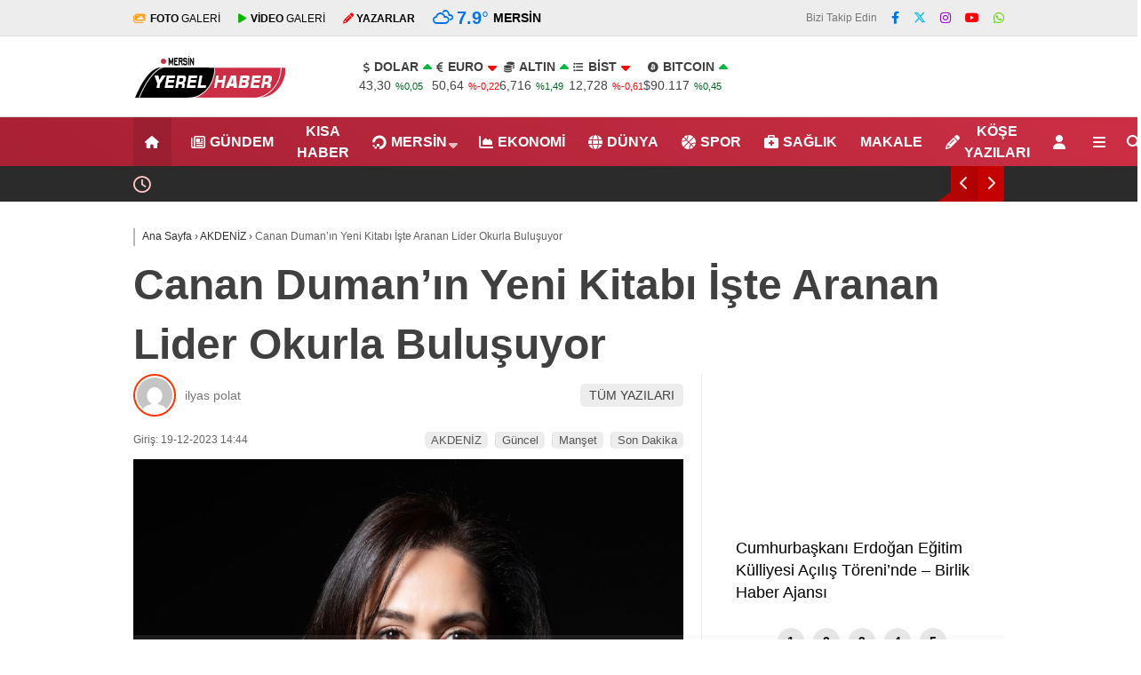

--- FILE ---
content_type: text/html; charset=UTF-8
request_url: https://mersinyerelhaber.com/akdeniz/canan-dumanin-yeni-kitabi-i%CC%87ste-aranan-lider-okurla-bulusuyor/
body_size: 43806
content:
<!doctype html><html lang="tr" prefix="og: https://ogp.me/ns#"><head><script data-no-optimize="1">var litespeed_docref=sessionStorage.getItem("litespeed_docref");litespeed_docref&&(Object.defineProperty(document,"referrer",{get:function(){return litespeed_docref}}),sessionStorage.removeItem("litespeed_docref"));</script> <meta charset="UTF-8"><meta name="viewport" content="width=device-width, initial-scale=1"><link rel="profile" href="https://gmpg.org/xfn/11"><title>Canan Duman&#039;ın Yeni Kitabı İşte Aranan Lider Okurla Buluşuyor</title><meta name="description" content="Yazar Canan Duman tarafından kaleme alınan yeni nesil liderliğin ele alındığı; “İşte Aranan Lider” kitabı raflardaki yerini aldı."/><meta name="robots" content="follow, index, max-snippet:-1, max-video-preview:-1, max-image-preview:large"/><link rel="canonical" href="https://mersinyerelhaber.com/akdeniz/canan-dumanin-yeni-kitabi-i%cc%87ste-aranan-lider-okurla-bulusuyor/" /><meta property="og:locale" content="tr_TR" /><meta property="og:type" content="article" /><meta property="og:title" content="Canan Duman&#039;ın Yeni Kitabı İşte Aranan Lider Okurla Buluşuyor" /><meta property="og:description" content="Yazar Canan Duman tarafından kaleme alınan yeni nesil liderliğin ele alındığı; “İşte Aranan Lider” kitabı raflardaki yerini aldı." /><meta property="og:url" content="https://mersinyerelhaber.com/akdeniz/canan-dumanin-yeni-kitabi-i%cc%87ste-aranan-lider-okurla-bulusuyor/" /><meta property="og:site_name" content="Mersin Yerel Haber" /><meta property="article:publisher" content="https://www.facebook.com/mersinyerel" /><meta property="article:section" content="AKDENİZ" /><meta property="og:image" content="https://mersinyerelhaber.com/wp-content/uploads/2023/12/CANAN-DUMAN1-497x720.jpg" /><meta property="og:image:secure_url" content="https://mersinyerelhaber.com/wp-content/uploads/2023/12/CANAN-DUMAN1-497x720.jpg" /><meta property="og:image:width" content="497" /><meta property="og:image:height" content="720" /><meta property="og:image:alt" content="canan duman&#8217;ın yeni kitabı İşte aranan lider okurla buluşuyor" /><meta property="og:image:type" content="image/jpeg" /><meta property="article:published_time" content="2023-12-19T14:44:28+03:00" /><meta name="twitter:card" content="summary_large_image" /><meta name="twitter:title" content="Canan Duman&#039;ın Yeni Kitabı İşte Aranan Lider Okurla Buluşuyor" /><meta name="twitter:description" content="Yazar Canan Duman tarafından kaleme alınan yeni nesil liderliğin ele alındığı; “İşte Aranan Lider” kitabı raflardaki yerini aldı." /><meta name="twitter:site" content="@MersinYerel" /><meta name="twitter:creator" content="@MersinYerel" /><meta name="twitter:image" content="https://mersinyerelhaber.com/wp-content/uploads/2023/12/CANAN-DUMAN1-497x720.jpg" /><meta name="twitter:label1" content="Yazan" /><meta name="twitter:data1" content="ilyas polat" /><meta name="twitter:label2" content="Okuma süresi" /><meta name="twitter:data2" content="2 dakika" /> <script type="application/ld+json" class="rank-math-schema">{"@context":"https://schema.org","@graph":[{"@type":"Place","@id":"https://mersinyerelhaber.com/#place","geo":{"@type":"GeoCoordinates","latitude":"36.79529702035087","longitude":" 34.62501871900469"},"hasMap":"https://www.google.com/maps/search/?api=1&amp;query=36.79529702035087, 34.62501871900469","address":{"@type":"PostalAddress","streetAddress":"Tatl\u0131c\u0131 Apartman\u0131, Kiremithane, 4403. Sk. No:2 D:14, 33060 Akdeniz/Mersin","addressLocality":"Mersin","addressRegion":"Akdeniz","postalCode":"33060"}},{"@type":["NewsMediaOrganization","Organization"],"@id":"https://mersinyerelhaber.com/#organization","name":"Mersin Yerel Haber","url":"https://mersinyerelhaber.com","sameAs":["https://www.facebook.com/mersinyerel","https://twitter.com/MersinYerel"],"email":"mersinyerelhaber@gmail.com","address":{"@type":"PostalAddress","streetAddress":"Tatl\u0131c\u0131 Apartman\u0131, Kiremithane, 4403. Sk. No:2 D:14, 33060 Akdeniz/Mersin","addressLocality":"Mersin","addressRegion":"Akdeniz","postalCode":"33060"},"logo":{"@type":"ImageObject","@id":"https://mersinyerelhaber.com/#logo","url":"https://mersinyerelhaber.com/wp-content/uploads/2025/02/mersin-yerel-haber.png","contentUrl":"https://mersinyerelhaber.com/wp-content/uploads/2025/02/mersin-yerel-haber.png","caption":"Mersin Yerel Haber","inLanguage":"tr","width":"1120","height":"1120"},"contactPoint":[{"@type":"ContactPoint","telephone":"+905305448818","contactType":"customer support"}],"description":"MersinYerelHaber.com, Mersin\u2019den en g\u00fcncel haberleri, k\u00f6\u015fe yaz\u0131lar\u0131, hava durumu, n\u00f6bet\u00e7i eczaneler ve daha fazlas\u0131n\u0131 sunan yerel haber platformudur.","foundingDate":"2017","numberOfEmployees":{"@type":"QuantitativeValue","value":"5"},"legalName":"Mersin Yerel Haber","location":{"@id":"https://mersinyerelhaber.com/#place"}},{"@type":"WebSite","@id":"https://mersinyerelhaber.com/#website","url":"https://mersinyerelhaber.com","name":"Mersin Yerel Haber","alternateName":"Mersin Haber","publisher":{"@id":"https://mersinyerelhaber.com/#organization"},"inLanguage":"tr"},{"@type":"ImageObject","@id":"https://mersinyerelhaber.com/wp-content/uploads/2023/12/CANAN-DUMAN1-scaled.jpg","url":"https://mersinyerelhaber.com/wp-content/uploads/2023/12/CANAN-DUMAN1-scaled.jpg","width":"1769","height":"2560","inLanguage":"tr"},{"@type":"BreadcrumbList","@id":"https://mersinyerelhaber.com/akdeniz/canan-dumanin-yeni-kitabi-i%cc%87ste-aranan-lider-okurla-bulusuyor/#breadcrumb","itemListElement":[{"@type":"ListItem","position":"1","item":{"@id":"https://mersinyerelhaber.com","name":"Anasayfa"}},{"@type":"ListItem","position":"2","item":{"@id":"https://mersinyerelhaber.com/haber/akdeniz/","name":"AKDEN\u0130Z"}},{"@type":"ListItem","position":"3","item":{"@id":"https://mersinyerelhaber.com/akdeniz/canan-dumanin-yeni-kitabi-i%cc%87ste-aranan-lider-okurla-bulusuyor/","name":"Canan Duman&#8217;\u0131n Yeni Kitab\u0131 \u0130\u015fte Aranan Lider Okurla Bulu\u015fuyor"}}]},{"@type":"WebPage","@id":"https://mersinyerelhaber.com/akdeniz/canan-dumanin-yeni-kitabi-i%cc%87ste-aranan-lider-okurla-bulusuyor/#webpage","url":"https://mersinyerelhaber.com/akdeniz/canan-dumanin-yeni-kitabi-i%cc%87ste-aranan-lider-okurla-bulusuyor/","name":"Canan Duman&#039;\u0131n Yeni Kitab\u0131 \u0130\u015fte Aranan Lider Okurla Bulu\u015fuyor","datePublished":"2023-12-19T14:44:28+03:00","dateModified":"2023-12-19T14:44:28+03:00","isPartOf":{"@id":"https://mersinyerelhaber.com/#website"},"primaryImageOfPage":{"@id":"https://mersinyerelhaber.com/wp-content/uploads/2023/12/CANAN-DUMAN1-scaled.jpg"},"inLanguage":"tr","breadcrumb":{"@id":"https://mersinyerelhaber.com/akdeniz/canan-dumanin-yeni-kitabi-i%cc%87ste-aranan-lider-okurla-bulusuyor/#breadcrumb"}},{"@type":"Person","@id":"https://mersinyerelhaber.com/akdeniz/canan-dumanin-yeni-kitabi-i%cc%87ste-aranan-lider-okurla-bulusuyor/#author","name":"ilyas polat","image":{"@type":"ImageObject","@id":"https://mersinyerelhaber.com/wp-content/litespeed/avatar/baea2ccc180f9fd4e05c2a55ba0f3c9b.jpg?ver=1746991414","url":"https://mersinyerelhaber.com/wp-content/litespeed/avatar/baea2ccc180f9fd4e05c2a55ba0f3c9b.jpg?ver=1746991414","caption":"ilyas polat","inLanguage":"tr"},"worksFor":{"@id":"https://mersinyerelhaber.com/#organization"}},{"@type":"NewsArticle","headline":"Canan Duman&#039;\u0131n Yeni Kitab\u0131 \u0130\u015fte Aranan Lider Okurla Bulu\u015fuyor","keywords":"canan duman&#8217;\u0131n yeni kitab\u0131 \u0130\u015fte aranan lider okurla bulu\u015fuyor","datePublished":"2023-12-19T14:44:28+03:00","dateModified":"2023-12-19T14:44:28+03:00","articleSection":"AKDEN\u0130Z, G\u00fcncel, Man\u015fet, Son Dakika","author":{"@id":"https://mersinyerelhaber.com/akdeniz/canan-dumanin-yeni-kitabi-i%cc%87ste-aranan-lider-okurla-bulusuyor/#author","name":"ilyas polat"},"publisher":{"@id":"https://mersinyerelhaber.com/#organization"},"description":"Yazar Canan Duman taraf\u0131ndan kaleme al\u0131nan yeni nesil liderli\u011fin ele al\u0131nd\u0131\u011f\u0131; \u201c\u0130\u015fte Aranan Lider\u201d kitab\u0131 raflardaki yerini ald\u0131.","name":"Canan Duman&#039;\u0131n Yeni Kitab\u0131 \u0130\u015fte Aranan Lider Okurla Bulu\u015fuyor","@id":"https://mersinyerelhaber.com/akdeniz/canan-dumanin-yeni-kitabi-i%cc%87ste-aranan-lider-okurla-bulusuyor/#richSnippet","isPartOf":{"@id":"https://mersinyerelhaber.com/akdeniz/canan-dumanin-yeni-kitabi-i%cc%87ste-aranan-lider-okurla-bulusuyor/#webpage"},"image":{"@id":"https://mersinyerelhaber.com/wp-content/uploads/2023/12/CANAN-DUMAN1-scaled.jpg"},"inLanguage":"tr","mainEntityOfPage":{"@id":"https://mersinyerelhaber.com/akdeniz/canan-dumanin-yeni-kitabi-i%cc%87ste-aranan-lider-okurla-bulusuyor/#webpage"}}]}</script> <link rel='dns-prefetch' href='//stats.wp.com' /><link rel='dns-prefetch' href='//cdnjs.cloudflare.com' /><link rel='dns-prefetch' href='//fonts.googleapis.com' /><link rel='dns-prefetch' href='//www.googletagmanager.com' /><link rel='preconnect' href='//fonts.googleapis.com' /><link rel='preconnect' href='//fonts.gstatic.com' /><link rel='preconnect' href='//ajax.googleapis.com' /><link rel='preconnect' href='//apis.google.com' /><link rel='preconnect' href='//google-analytics.com' /><link rel='preconnect' href='//www.googletagmanager.com' /><link rel='preconnect' href='https://fonts.gstatic.com' crossorigin /><link rel="alternate" type="application/rss+xml" title="Mersin Yerel Haber - Güncel Haberler &raquo; akışı" href="https://mersinyerelhaber.com/feed/" /><link rel="alternate" type="application/rss+xml" title="Mersin Yerel Haber - Güncel Haberler &raquo; yorum akışı" href="https://mersinyerelhaber.com/comments/feed/" /><link rel="alternate" type="application/rss+xml" title="Mersin Yerel Haber - Güncel Haberler &raquo; Canan Duman&#8217;ın Yeni Kitabı İşte Aranan Lider Okurla Buluşuyor yorum akışı" href="https://mersinyerelhaber.com/akdeniz/canan-dumanin-yeni-kitabi-i%cc%87ste-aranan-lider-okurla-bulusuyor/feed/" /><link rel="alternate" title="oEmbed (JSON)" type="application/json+oembed" href="https://mersinyerelhaber.com/wp-json/oembed/1.0/embed?url=https%3A%2F%2Fmersinyerelhaber.com%2Fakdeniz%2Fcanan-dumanin-yeni-kitabi-i%25cc%2587ste-aranan-lider-okurla-bulusuyor%2F" /><link rel="alternate" title="oEmbed (XML)" type="text/xml+oembed" href="https://mersinyerelhaber.com/wp-json/oembed/1.0/embed?url=https%3A%2F%2Fmersinyerelhaber.com%2Fakdeniz%2Fcanan-dumanin-yeni-kitabi-i%25cc%2587ste-aranan-lider-okurla-bulusuyor%2F&#038;format=xml" /><style id='wp-img-auto-sizes-contain-inline-css' type='text/css'>img:is([sizes=auto i],[sizes^="auto," i]){contain-intrinsic-size:3000px 1500px}
/*# sourceURL=wp-img-auto-sizes-contain-inline-css */</style><style id="litespeed-ccss">ul{box-sizing:border-box}.entry-content{counter-reset:footnotes}:root{--wp--preset--font-size--normal:16px;--wp--preset--font-size--huge:42px}:root{--wp--preset--aspect-ratio--square:1;--wp--preset--aspect-ratio--4-3:4/3;--wp--preset--aspect-ratio--3-4:3/4;--wp--preset--aspect-ratio--3-2:3/2;--wp--preset--aspect-ratio--2-3:2/3;--wp--preset--aspect-ratio--16-9:16/9;--wp--preset--aspect-ratio--9-16:9/16;--wp--preset--color--black:#000;--wp--preset--color--cyan-bluish-gray:#abb8c3;--wp--preset--color--white:#fff;--wp--preset--color--pale-pink:#f78da7;--wp--preset--color--vivid-red:#cf2e2e;--wp--preset--color--luminous-vivid-orange:#ff6900;--wp--preset--color--luminous-vivid-amber:#fcb900;--wp--preset--color--light-green-cyan:#7bdcb5;--wp--preset--color--vivid-green-cyan:#00d084;--wp--preset--color--pale-cyan-blue:#8ed1fc;--wp--preset--color--vivid-cyan-blue:#0693e3;--wp--preset--color--vivid-purple:#9b51e0;--wp--preset--gradient--vivid-cyan-blue-to-vivid-purple:linear-gradient(135deg,rgba(6,147,227,1) 0%,#9b51e0 100%);--wp--preset--gradient--light-green-cyan-to-vivid-green-cyan:linear-gradient(135deg,#7adcb4 0%,#00d082 100%);--wp--preset--gradient--luminous-vivid-amber-to-luminous-vivid-orange:linear-gradient(135deg,rgba(252,185,0,1) 0%,rgba(255,105,0,1) 100%);--wp--preset--gradient--luminous-vivid-orange-to-vivid-red:linear-gradient(135deg,rgba(255,105,0,1) 0%,#cf2e2e 100%);--wp--preset--gradient--very-light-gray-to-cyan-bluish-gray:linear-gradient(135deg,#eee 0%,#a9b8c3 100%);--wp--preset--gradient--cool-to-warm-spectrum:linear-gradient(135deg,#4aeadc 0%,#9778d1 20%,#cf2aba 40%,#ee2c82 60%,#fb6962 80%,#fef84c 100%);--wp--preset--gradient--blush-light-purple:linear-gradient(135deg,#ffceec 0%,#9896f0 100%);--wp--preset--gradient--blush-bordeaux:linear-gradient(135deg,#fecda5 0%,#fe2d2d 50%,#6b003e 100%);--wp--preset--gradient--luminous-dusk:linear-gradient(135deg,#ffcb70 0%,#c751c0 50%,#4158d0 100%);--wp--preset--gradient--pale-ocean:linear-gradient(135deg,#fff5cb 0%,#b6e3d4 50%,#33a7b5 100%);--wp--preset--gradient--electric-grass:linear-gradient(135deg,#caf880 0%,#71ce7e 100%);--wp--preset--gradient--midnight:linear-gradient(135deg,#020381 0%,#2874fc 100%);--wp--preset--font-size--small:13px;--wp--preset--font-size--medium:20px;--wp--preset--font-size--large:36px;--wp--preset--font-size--x-large:42px;--wp--preset--spacing--20:.44rem;--wp--preset--spacing--30:.67rem;--wp--preset--spacing--40:1rem;--wp--preset--spacing--50:1.5rem;--wp--preset--spacing--60:2.25rem;--wp--preset--spacing--70:3.38rem;--wp--preset--spacing--80:5.06rem;--wp--preset--shadow--natural:6px 6px 9px rgba(0,0,0,.2);--wp--preset--shadow--deep:12px 12px 50px rgba(0,0,0,.4);--wp--preset--shadow--sharp:6px 6px 0px rgba(0,0,0,.2);--wp--preset--shadow--outlined:6px 6px 0px -3px rgba(255,255,255,1),6px 6px rgba(0,0,0,1);--wp--preset--shadow--crisp:6px 6px 0px rgba(0,0,0,1)}html{line-height:1.15;-webkit-text-size-adjust:100%}body{margin:0}h1{font-size:2em;margin:.67em 0}a{background-color:transparent}strong{font-weight:bolder}img{border-style:none}input,textarea{font-family:inherit;font-size:100%;line-height:1.15;margin:0}input{overflow:visible}[type=submit]{-webkit-appearance:button}[type=submit]::-moz-focus-inner{border-style:none;padding:0}[type=submit]:-moz-focusring{outline:1px dotted ButtonText}textarea{overflow:auto}[type=search]{-webkit-appearance:textfield;outline-offset:-2px}[type=search]::-webkit-search-decoration{-webkit-appearance:none}::-webkit-file-upload-button{-webkit-appearance:button;font:inherit}body,input,textarea{color:#404040;font-family:sans-serif;font-size:16px;font-size:14px;line-height:1.5}h1,h2{clear:both}p{margin-bottom:1.3em;margin-top:0}i{font-style:italic}html{box-sizing:border-box}*,*:before,*:after{box-sizing:inherit}body{background-color:#e9e9e9;scroll-behavior:smooth}ul{margin:0;padding:0}ul{list-style:none}li>ul{margin-bottom:0}img{height:auto;max-width:100%}.animated{-webkit-animation-duration:1s;-moz-animation-duration:1s;-ms-animation-duration:1s;-o-animation-duration:1s;animation-duration:1s}@-webkit-keyframes fadeInDown{0%{opacity:0;-webkit-transform:translateY(-20px)}100%{opacity:1;-webkit-transform:translateY(0)}}@-moz-keyframes fadeInDown{0%{opacity:0;-moz-transform:translateY(-20px)}100%{opacity:1;-moz-transform:translateY(0)}}@-o-keyframes fadeInDown{0%{opacity:0;-ms-transform:translateY(-20px)}100%{opacity:1;-ms-transform:translateY(0)}}@keyframes fadeInDown{0%{opacity:0;transform:translateY(-20px)}100%{opacity:1;transform:translateY(0)}}.fadeInDown{-webkit-animation-name:fadeInDown;-moz-animation-name:fadeInDown;-o-animation-name:fadeInDown;animation-name:fadeInDown}input[type=submit]{border:1px solid;border-color:#ccc #ccc #bbb;border-radius:3px;background:#e6e6e6;color:rgba(0,0,0,.8);font-size:12px;font-size:.75rem;line-height:1;padding:.6em 1em .4em}input[type=text],input[type=search],textarea{color:#666;border:1px solid #ccc;border-radius:3px;padding:3px}textarea{width:100%}.mb-2{margin-bottom:.5rem!important}.pt-0{padding-top:0!important}.d-none{display:none!important}a{color:#4db2ec;text-decoration:none}a:visited{color:purple}.lazyload{opacity:0}.main-navigation{clear:both;display:block;float:left;width:100%;position:relative}.main-navigation>.esen-container>.menu-ana-menu-container>ul{list-style:none;margin:0;padding-left:0;display:flex;align-items:center;justify-content:space-between}.main-navigation>.esen-container>.menu-ana-menu-container>ul>li{position:relative;line-height:unset!important}.main-navigation>.esen-container>.menu-ana-menu-container>ul>li ul li:before{font-family:Font Awesome\ 5 Free;position:absolute;left:11px;top:5px;font-size:9px;font-weight:900}.main-navigation>.esen-container>.menu-ana-menu-container>ul>li>a:after{content:'\f0dd';font-family:Font Awesome\ 5 Free;font-weight:900;opacity:.7;padding-left:2px}.main-navigation>.esen-container>.menu-ana-menu-container>ul>li>a:only-child:after{content:''}.main-navigation>.esen-container>.menu-ana-menu-container>ul>li>ul{min-width:200px;position:absolute;left:0;z-index:999;opacity:0;top:calc(100% - 1px);visibility:hidden;-webkit-transform:translateY(-15px);transform:translateY(-15px);border:1px solid #d3d3d3;box-shadow:inset 0 0 14px -5px rgb(0 0 0/24%);border-radius:5px}.main-navigation>.esen-container>.menu-ana-menu-container>ul>li>ul>li:first-child{background-color:rgba(232,34,107,0)!important;width:auto!important;background-image:none;border-top:none!important}.main-navigation>.esen-container>.menu-ana-menu-container>ul>li>ul>li:first-child a{padding:0 6px 0 5px}.main-navigation>.esen-container>.menu-ana-menu-container>ul>li>ul.sub-menu li{float:none;background:0;position:relative;line-height:30px;display:block;border-top:1px solid rgb(238 238 238/18%);padding:4px 10px;clear:both;padding-right:0;border-left:0;width:200px}.main-navigation>.esen-container>.menu-ana-menu-container>ul>li>ul>li>a:after{content:' \f0da';font-family:Font Awesome\ 5 Free;font-weight:900}.main-navigation>.esen-container>.menu-ana-menu-container>ul>li>ul>li>a:only-child:after{content:' '}.main-navigation>.esen-container>.menu-ana-menu-container>ul>li ul li a{text-decoration:none;display:block;padding:0 20px 0 5px;text-align:left}.main-navigation>.esen-container>.menu-ana-menu-container>ul>li>a:only-child:after{content:' '}.main-navigation>.esen-container>.menu-ana-menu-container>ul>li>a:before{content:" ";position:absolute;left:calc(50% - 8px);z-index:111;border-style:solid;border-width:8px 8px 0;border-color:#fff transparent transparent;opacity:0;-webkit-transform:translateY(10px);transform:translateY(-15px);top:-19px}.main-navigation>.esen-container>.menu-ana-menu-container>ul>li{padding:0 10px;display:flex;text-align:center;align-items:center}.main-navigation>.esen-container>.menu-ana-menu-container>ul>li.home-li i{font-size:14px}.main-navigation>.esen-container>.menu-ana-menu-container>ul>li:last-child{padding-right:0}.main-navigation>.esen-container>.menu-ana-menu-container>ul>li a{position:relative;display:flex;align-items:center}.main-navigation>.esen-container>.menu-ana-menu-container>ul>li>a>i{margin-right:5px}.menu-ana-menu-container{display:table;width:100%}.menu-ana-menu-container>ul{display:table-row}.clear:before,.clear:after,.entry-content:before,.entry-content:after,.site-header:before,.site-header:after,.site-content:before,.site-content:after{content:"";display:table;table-layout:fixed}.clear:after,.entry-content:after,.site-header:after,.site-content:after{clear:both}.widget{margin:0 0 1.5em}.post{margin:0}.entry-content{margin:1.5em 0 0;font-size:18px;line-height:1.6;color:#222;font-weight:400;margin-top:10px}.esen-container{margin:0 auto;margin-left:auto!important;margin-right:auto!important;position:relative}.site-header{padding-bottom:20px}.top-header-menu{list-style:none;margin:0}.top-header-menu li{display:inline-block;position:relative;margin-left:0}.top-elements{margin:0;display:inline-block;float:right;font-size:13px}.top-elements ul{list-style:none;padding:0;display:flex;align-items:center}.top-elements li{display:inline-block;position:relative;margin-left:0;float:left;padding:0 10px}.top-elements li:first-child{border:0;padding-left:0}.top-header-menu>.piyasa{font-size:13px;display:flex;justify-content:space-between;align-items:center}.top-header-menu>.piyasa>li{padding:0;position:relative;line-height:40px}.top-header-menu>.piyasa>li:last-child{border:0;padding-right:0}.top-header-menu>.piyasa>li>span{font-weight:600;color:rgb(255 255 255/68%);font-size:12px}.top-header-menu>.piyasa>li>span.guncel{font-weight:600;color:#9cbfd4;font-size:12px}.hava_durumu{max-height:42px}.havaD{position:relative;display:inline-block;padding-right:0;font-size:20px;top:0}.b_ikon{color:#da171e;margin-right:4px}.havaDurumu li{padding:0;border:0;display:flex;align-items:center}.bugun_temp{color:#2c2c2c;font-weight:700}.esen-weather{position:absolute;left:100%;transform:translate(-50%,0);top:calc(100% - -5px);width:200px;z-index:999;visibility:hidden;opacity:0;background:#fff;box-shadow:0 2px 5px rgb(62 60 60/56%);border-radius:8px;padding-right:5px}.esen-weather:after{content:"";position:absolute;top:-7px;left:45px;right:0;width:100%;width:0;height:0;border-left:7px solid transparent;border-right:7px solid transparent;border-bottom:7px solid #ff}.esen-weather>.weather-city-search{display:flex;justify-content:center;align-items:center;padding:10px}.esen-weather>.weather-city-search input{height:30px;line-height:30px;border:1px solid #ccc;font-weight:600;padding:0 35px 0 10px;width:100%;border-radius:4px;background:#f1f1f1}.esen-weather>.weather-city-search>i{position:absolute;right:25px;top:19px;color:#a5a5a5}.esen-weather>ul{display:flex;flex-direction:column;height:250px;overflow-y:scroll;align-items:flex-start}.esen-weather>ul>li{color:#000;white-space:nowrap;display:flex;align-items:center;font-size:14px;width:100%;line-height:1.5;font-weight:600;padding:4px 20px;border-bottom:1px solid #f2f2f2}.top-elements .esen-weather>ul::-webkit-scrollbar{width:6px;right:4px}.esen-weather>ul::-webkit-scrollbar-thumb{background:#cecece;border-radius:4px;box-shadow:unset}.esen-weather>ul::-webkit-scrollbar-track{box-shadow:unset;border-radius:0 8px 8px 0;background-color:#fafafa}.esen-weather>ul>li:first-child{padding-left:20px;border-bottom:1px solid #f2f2f2}.esen-weather>ul>li:last-child{padding-left:20px;border-bottom:1px solid #f2f2f2}.weather-city{display:inline-block;font-size:14px;text-transform:uppercase;margin-left:5px;font-weight:700}.top-elements li a{color:#2c2c2c;font-size:12px}.top-elements li.photo-gallery a>i{color:#2a1ee9;padding-right:2px}.top-elements li.video-gallery a>i{color:#ff9800;padding-right:2px}.top-elements li.yazarlar-button a>i{color:#000}.top-elements li:last-child{padding-right:0}.son-dakika-arama>.esen-container>.son-dakika{background:#2e3a4b;width:50%;height:40px;color:#fff;float:left;margin-right:20px}.son-dakika-arama>.esen-container>.son-dakika:after{content:'';position:absolute;right:calc(50% - 15px);top:0;width:0;height:0;border-top:11px solid rgba(0,0,0,.22);border-right:15px solid transparent}.son-dakika-arama>.esen-container>.son-dakika>.sd-list>.sd-left-right-button>.sd-left:after{content:'';position:absolute;left:-15px;bottom:0;width:0;height:0;border-bottom:11px solid rgba(0,0,0,.13);border-left:15px solid transparent}.son-dakika-arama>.esen-container>.son-dakika>.sd-ikon{float:left;padding-right:2px;padding-left:0}.son-dakika-arama>.esen-container>.son-dakika>.sd-ikon>i{font-size:19px;padding-top:3px;padding-right:5px;line-height:35px;color:#ffc113}.son-dakika-arama>.esen-container>.son-dakika>.sd-list{color:#fff;display:block;line-height:40px;height:40px;font-size:16px;position:relative;overflow:hidden}.son-dakika-arama>.esen-container>.son-dakika>.sd-list>.sd-item{width:85%}.son-dakika-arama>.esen-container>.son-dakika>.sd-list a{color:#fff;font-size:14px}.son-dakika-arama>.esen-container>.son-dakika>.sd-list>.sd-left-right-button{position:absolute;right:0;top:0}.son-dakika-arama>.esen-container>.son-dakika>.sd-list>.sd-left-right-button>.sd-left{padding:0 10px;text-align:left;display:inline-block;float:left;background:rgba(0,0,0,.13);color:rgb(255 255 255/90%)}.son-dakika-arama>.esen-container>.son-dakika>.sd-list>.sd-left-right-button>.sd-right{padding:0 10px;text-align:left;display:inline-block;background:rgba(0,0,0,.22);color:rgb(255 255 255/90%)}.son-dakika-arama{width:100%;background:#0a192e;position:relative;height:40px}.sd-red-bg{overflow:hidden;position:absolute;left:0;top:0;width:50%;background:#2e3a4b;height:40px}.marka-inner-container{display:flex;align-items:center;height:40px;justify-content:space-between}.logo_kapsayici{float:left;width:9%}.logo{display:table-cell;height:90px;vertical-align:middle;width:30%;max-width:30%;margin-right:20px;line-height:.7}.logo a img{display:inline-block;max-height:90px;max-width:95%}.pageskin-sol-sag-ad{position:relative}.content-left-right-container{display:flex;-ms-flex-wrap:wrap;flex-wrap:nowrap;-ms-justify-content:space-between;justify-content:space-between}.content-left-right-container.clrc-block{display:block;flex-wrap:unset;justify-content:unset}.content-left-right-container-custom{display:flex;-ms-flex-wrap:wrap;flex-wrap:nowrap;-ms-justify-content:space-between;justify-content:space-between}.content-left{width:calc(70% - (0*0px));border-right:1px solid #ededed;padding:0 20px 25px;background:#fff;margin:0 0 20px}.content-right{width:calc(30% - (.6*30px))}.content-left.standart-sidebar{width:calc(100% - 340px)}.content-right.standart-sag-sidebar{width:320px}.est-content-1{font-size:18px;line-height:1.6;color:#222;font-weight:400;margin-top:20px;padding:10px 20px}.est-post-thumbnail-1{margin:0 -20px;line-height:.7}.est-post-thumbnail-1>img{width:100%}.est-post-meta-1{justify-content:space-between;-webkit-box-pack:justify;-ms-flex-pack:justify;margin:1em 0;-ms-flex-wrap:wrap;flex-wrap:wrap;display:-ms-flexbox;display:-webkit-box;display:-moz-flex;display:flex;-webkit-box-align:end;-ms-flex-align:end;align-items:end;color:#656565;font-size:12px}.est-post-meta-1 time:first-child{padding-left:0}.est-post-meta-1 time{padding:0 10px}.est-post-meta-1 a{color:#999;font-size:13px;font-weight:300}.post-details-share{display:flex;border-bottom:1px solid #dfdfdf;padding-bottom:7px;height:54px;margin:0 -20px;padding:0 15px;background:#f6f6f6}.post-details-share>.post-share-left{width:35%;text-transform:uppercase;display:inline-flex;align-items:center;justify-content:flex-end;text-align:right;color:#656565;letter-spacing:1px}.post-details-share>.post-share-right{width:65%;display:inline-flex}.post-details-share>.post-share-right>.post-share-buttons{display:flex;margin:0;padding:0;width:100%;justify-content:flex-start}.post-details-share>.post-share-right>.post-share-buttons>li{display:flex;margin:0 2px;justify-content:center;align-items:center}.post-details-share>.post-share-right>.post-share-buttons>li>a{display:flex;height:35px;width:35px;border-radius:30px;color:#fff;border:1px solid rgb(0 0 0/6%);text-decoration:none;margin:0 1px;justify-content:center;align-items:center;position:relative}.post-details-share>.post-share-right>.post-share-buttons>li>a.facebook{background:#3b5999}.post-details-share>.post-share-right>.post-share-buttons>li>a.twitter{background:#0f1419}.post-details-share>.post-share-right>.post-share-buttons>li>a.telegram{background:#08c}.post-details-share>.post-share-right>.post-share-buttons>li>a.whatsapp{background:#25d366}.post-details-share>.post-share-right>.post-share-buttons>li>a.post-font-plus{color:#565656;background:#e0e0e0}.post-details-share>.post-share-right>.post-share-buttons>li>a.post-font-minus{color:#565656;background:#e0e0e0}.post-details-share>.post-share-right>.post-share-buttons>li>a.post-font-reset{color:#565656;background:#e0e0e0}.post-details-share>.post-share-right>.post-share-buttons>li>a.post-print{color:#fff;background:#567b8c}.post-details-share>.post-share-right>.post-share-buttons>li>a.post-mail{color:#fff;background:#9d604a}.post-details-share>.post-share-right>.post-share-buttons>li>a.facebook:after{border-bottom:10px solid #3b5999}.post-details-share>.post-share-right>.post-share-buttons>li>a.twitter:after{border-bottom:10px solid #00aced}.post-details-share>.post-share-right>.post-share-buttons>li>a.whatsapp:after{border-bottom:10px solid #25d366}.comment-form .comment-notes{font-size:14px;margin-top:5px;display:none;opacity:.5;padding-bottom:10px}.comment-form label{display:block;padding-left:5px;margin-bottom:5px}.comment-reply-title a{color:red}.breadcrumbs{color:#444;padding:0 0 2px 8px;border-left:2px solid #b8b8b8;font-size:12px;font-weight:400}.news-single-page-breadcrumbs{padding:25px 0 10px}.breadcrumbs a{color:#313131}.breadcrumbs__current{color:#616161}.news-progress-container{float:left;position:fixed;bottom:0;left:50%;width:100%;height:5px;z-index:99999;background:rgb(213 213 213/10%);transform:translateX(-50%);bottom:0}.news-progress-container>.news-progress-bar{width:0;height:5px;background-color:#ffe53b;background-image:linear-gradient(147deg,#ffe53b 0,#ff2525 74%)}.siradaki-haber .sh-image{line-height:.7}.siradaki-haber .sh-image>img{height:60px;width:90px;min-width:90px;object-fit:cover}@media only screen and (max-width:768px){.siradaki-haber .sh-image>img{width:51px;min-width:64px}time{color:#656565;padding:10px 0 10px 5px;display:block}.post-share-right{padding-left:0!important}.news-single-page-breadcrumbs{padding:10px 0 0}.content-left-detail-breadcrumbs{padding:0}}@media only screen and (max-width:768px){.post-share-right{padding:0}}@media only screen and (max-width:480px){.siradaki-haber .sh-image>img{width:51px;min-width:64px}}.search-box{position:absolute;top:-30px;width:100%;margin:0 auto;background:linear-gradient(90deg,#7c8898 0,#2e3a4b 100%);z-index:999999999;box-shadow:inset 2px 2px 7px -6px rgba(0,0,0,.48);display:none;overflow:hidden}.search-box:before{content:'';position:absolute;left:100px;bottom:-22px;width:50%;height:200px;background:linear-gradient(to bottom,rgb(125 126 125/0) 0,rgb(255 255 255/21%) 100%);margin:0 auto;transform:skew(302deg) scaleY(.8666);margin-top:0;height:81px}.sb-search-input{width:100%;height:45px;font-size:22px;padding:0 25px!important;background:#fff;color:#000;border:0!important;line-height:56px;top:5px;position:absolute;outline:none!important}.sb-icon-search{position:relative;color:#000;background:#ececec;width:50px;height:45px;margin-top:5px;border-top-right-radius:4px;border-bottom-right-radius:4px;float:right}.sb-icon-search:after{font-family:Font Awesome\ 5 Free;content:"\f002";font-size:22px;transform:translate(-50%,-50%);position:absolute;top:50%;left:50%;text-align:center;font-weight:900}.search-area{float:left;width:91%;position:relative;margin-top:-5px}.sb-search-submit-box{background:0 0!important;border:none!important;width:50px;height:45px;outline:0;color:#ececec!important}.search-detail{display:flex;justify-content:space-between;align-items:center}.sb-icon-close{display:inline-block;height:45px;width:50px;text-align:center;border-radius:4px;background:#007fbd;line-height:53px;margin-left:3%}.arama-close i{color:#fff;font-size:23px}@media screen and (max-width:1495px){.content-left{width:calc(68.2% - (0*0px));border-right:1px solid #ededed;padding:0 20px 25px;background:#fff;margin:0 0 20px}.content-right{width:calc(31.8% - (.6*30px))}.top-elements{margin-left:0}}.breadcrumb__google-news{letter-spacing:.3px}.breadcrumb__google-news a{width:120px;height:30px;margin-left:8px;background:url(/wp-content/themes/esenhaber/img/google-news-logo.svg);-webkit-background-size:cover;background-size:cover;border:1px solid #e2e2e2;border-radius:4px}.breadcrumb__google-news a{display:inline-block;vertical-align:middle}.nav-container{position:relative;box-shadow:0 3px 7px -3px rgb(0 0 0/10%);display:flex;align-items:center}.sidenav-footer{position:absolute;bottom:0;height:80px;background:#f4f4f4;margin:0 -20px;border-top:1px solid #e1e1e1;padding:20px;width:100%;box-shadow:inset 0 8px 6px -6px rgb(204 204 204/14%)}.sidenav-footer-social-icons{display:flex;justify-content:space-evenly;flex-direction:row;flex-wrap:wrap;padding-top:10px}.sidenav-footer-social-icons li a{width:33px;height:33px;float:left;-webkit-border-radius:50%;border-radius:50%;text-align:center;font-size:16px;line-height:33px;display:block;position:relative;border:1px solid transparent}.sidenav-footer-social-icons li a.facebook{color:#3f5aa7;border-color:#3f5aa7}.sidenav-footer-social-icons li a.twitter{color:#0f1419;border-color:#0f1419}.sidenav-footer-social-icons li a.instagram{color:#ff007f;border-color:#ff007f}.sidenav-footer-social-icons li a.youtube{color:#c5403f;border-color:#c5403f}.sidenav-footer-fallow:after{content:'BİZİ TAKİP EDİN';position:absolute;left:calc(50% - 68px);font-size:12px;top:-1px;padding:1px 20px;border-bottom-left-radius:7px;border-bottom-right-radius:7px;border-bottom:1px solid #e1e1e1;border-left:1px solid #e1e1e1;border-right:1px solid #e1e1e1;color:#aaa;background:#fff}.main-navigation{clear:both;display:block;float:left;width:100%;position:relative}#sideright{display:block;overflow:auto}#sideright::-webkit-scrollbar{width:.2rem}#sideright::-webkit-scrollbar-thumb{background-color:#a3a3a3}#sideright::-webkit-scrollbar-track{background-color:transparent}.esn-sideright{position:fixed;opacity:0;right:0;top:0;height:100%;z-index:999999;box-shadow:0 0 30px rgba(0,0,0,.6);width:250px;color:#000;background:#fff}.sideright-content{padding:20px;display:flex;flex-wrap:wrap;flex-direction:column;overflow:auto}.side-backdropped{background:#000;position:fixed;left:0;top:0;bottom:0;right:0;display:none;opacity:0;z-index:50;will-change:opacity}.mobile-right-side-logo{display:block;background:#0a192e;margin:0 -20px;line-height:.7;position:relative;padding:0 20px;height:94px;border-bottom:2px solid red;align-items:center;justify-content:center;display:flex;margin-top:-23px;box-shadow:0 3px 10px rgb(0 0 0/7%)}.sideright-content .primary-nav-sidebar{overflow:hidden}.sideright-content .primary-nav-sidebar li{height:40px;display:block;position:relative;z-index:auto;border-top:1px solid #e7e9eb;line-height:40px}.sideright-content .primary-nav-sidebar li:first-child{border-top:0}.sideright-content .primary-nav-sidebar li:after{content:' \f0da';font-family:Font Awesome\ 5 Free;font-weight:900;position:absolute;right:0;top:0;color:#b7b7b7}.sideright-content .primary-nav-sidebar li a{display:block;padding-left:20px;position:relative;z-index:2;font-size:15px;color:#14233a;white-space:nowrap;padding:0}.side-links{width:calc(100% + 40px);border-bottom:1px solid #ccc;padding:10px 20px;margin:0 -20px;color:#000!important;display:flex;align-items:center}.side-links i,.side-links img{margin-right:4px}.side-namaz i{color:#15b3cc}.side-hava i{color:#078fff}.side-kategoriler{background:#ddd;width:calc(100% + 40px);border-bottom:1px solid #ccc;padding:10px;margin:0 -20px;font-weight:700;margin-bottom:10px}.esenhaber-overlay{background:#000;position:fixed;left:0;top:0;bottom:0;right:0;visibility:hidden;opacity:0;z-index:50;will-change:opacity}.mobil-menu-bar{display:none}.search-mobile-top{display:none}#sidenav{display:none}.mobile-side-logo{display:none}.mobile-display{display:none}@media (max-width:1200px) and (min-width:1019px){.esen-container{max-width:900px}.main-navigation>.esen-container>.menu-ana-menu-container>ul>li{padding:0 5px}.pageskin-sol-sag-ad{display:none}}@media only screen and (max-width:1024px){.d-md-none{display:none}#sidenav{display:block}.sn-sidenav{position:fixed;opacity:0;left:0;top:0;height:100%;z-index:999999;box-shadow:0 0 30px rgba(0,0,0,.6);width:70%;color:#000;background:#fff}.sideContent{padding:20px;display:flex;flex-wrap:wrap;flex-direction:column}.main-navigation ul{display:none}.primary-nav-sidebar-wrapper{display:block;overflow-y:auto;-webkit-overflow-scrolling:touch;will-change:transform;height:calc(100% - 300px);position:fixed;left:0;padding:0 30px;margin:0;width:100%;top:145px}.sideContent .primary-nav-sidebar{float:left;width:100%;padding:0}.sideContent .primary-nav-sidebar li{display:inline-block;float:left;width:100%;text-align:left;position:relative;border-bottom:1px solid rgba(0,0,0,.09);padding:0;text-transform:uppercase;font-size:13px}.sideContent .primary-nav-sidebar>li:last-of-type{border:0}.sideContent .primary-nav-sidebar li a{display:block;padding:10px 0;color:#000;text-transform:uppercase;font-weight:700;text-decoration:none}.sideContent ul.primary-nav-sidebar ul.sub-menu{clear:both;float:none;display:none;margin-bottom:1px;margin-top:0;margin-left:0;width:100%;padding:0}.sideContent ul.primary-nav-sidebar .sub-menu li a{font-weight:400;color:#000;padding-left:25px;font-size:12px}.sideContent ul.primary-nav-sidebar .sub-menu li:last-of-type{border:0}.m-menu-arrow{position:absolute;top:5px;right:-4px;z-index:1000;font-size:14px;padding:6px 12px;float:right;color:#ccc}.sideContent ul.primary-nav-sidebar .m-menu-arrow:only-child:before{content:' '}.sideContent ul.primary-nav-sidebar .menu-item-has-children>a .m-menu-arrow:before{font-family:'Font Awesome\ 5 Free';content:"\f107";margin-right:5px;margin-top:-5px;margin-left:5px;font-size:16px;font-style:normal;float:right;font-weight:900!important}.mobile-side-logo{display:block;margin:0 -20px;position:relative;padding:30px;margin-top:-23px;line-height:.7}.mobile-side-logo:after{content:'';position:absolute;left:0;bottom:-10px;width:0;height:0;border-top:11px solid #da171e;border-right:15px solid transparent}.mobile-side-logo>a>img{max-width:50%;max-height:60px}.mobile-display{display:block}.mobil-menu-bar{display:inline-flex}.mobil-menu-bar>div{display:inline-flex;position:relative;top:0;right:0;color:#fff;height:47px;z-index:10;font-size:21px;line-height:50px;-webkit-background-clip:padding-box;background-clip:padding-box;padding:0;width:55px;justify-content:center;align-items:center}.logo{height:unset;width:unset;max-width:unset;margin-right:0}.logo_kapsayici{left:calc(50% - 11px);position:absolute;color:#fff;display:inline-block;padding:0;white-space:nowrap;-webkit-transform:translateX(-50%);transform:translateX(0);top:0;width:unset;float:unset;margin-left:-10px}.logo a img{max-height:28px;max-width:40vw}.main-navigation,.top-bar{display:none}.esen-container{width:100%;padding:0 10px}.site-header{background-repeat:no-repeat;background-size:cover;width:100%;height:auto}.site-content{padding-top:0}.site-header .logo{height:47px}.son-dakika-arama{width:100%}.son-dakika-arama>.esen-container>.son-dakika{width:100%}.son-dakika-arama>.esen-container>.son-dakika>.sd-list>.sd-item{width:100%;z-index:1;padding-right:70px;font-size:14px;max-height:40px}.son-dakika-arama>.esen-container>.son-dakika>.sd-list>.sd-left-right-button{z-index:2}.search-mobile-top{padding-right:8px;font-size:21px;display:flex}.mp0{padding:0}.content-left{width:calc(100% - (0*50px));padding:0;border-right:0}.content-right{width:calc(100% - 0px);margin:0 -10px;padding-left:20px}.content-left-right-container{display:block;margin:0 -10px}.post-image img{width:100%;height:auto}.entry-title{font-size:22px;line-height:1.3;margin-top:0;margin-bottom:20px}.entry-header>.post-excerpt{font-size:19px;font-weight:400;color:#000;margin:0 0 20px}.est-post-thumbnail-1{margin:0}.est-content-1{padding:0 15px;font-size:18px}.post-share-right{width:100%!important;padding:0 20px}.est-post-meta-1{margin:0}.breadcrumbs{padding:10px 0 15px}.top-header-menu{display:none}.sd-red-bg{display:none}.son-dakika-arama>.esen-container>.son-dakika:before{display:none}.son-dakika-arama>.esen-container>.son-dakika:after{display:none}.son-dakika-arama>.esen-container>.son-dakika>.sd-ikon{padding-right:5px;padding-left:20px}.son-dakika-arama>.esen-container>.son-dakika>.sd-list{line-height:42px}.search-mobile-top{font-size:20px;display:flex}.search-button-nav{color:#fff}.top-elements{padding-top:0}.top-elements li a{color:#000}.top-elements ul{display:flex;background:#f4f4f4;padding:15px;margin:0 -20px;justify-content:space-around}.sideContent .hava_durumu{position:absolute;right:0;bottom:0;display:flex;background:rgb(0 0 0/29%);min-height:100%;height:100%;z-index:1;width:35%;flex-direction:column;justify-content:center}.sideContent .hava_durumu:after{content:'';position:absolute;left:-20px;top:0;width:0;height:0;border-left:21px solid transparent;z-index:0}.sideContent .havaD{font-size:16px}.sideContent .esen-weather{left:0;transform:unset;width:160px}.sideContent .esen-weather>ul>li{line-height:1.5!important;padding:5px 20px;font-size:14px}.sideContent .esen-weather>ul{overflow-y:auto;align-items:unset;-webkit-overflow-scrolling:auto;white-space:nowrap;display:block;flex-direction:unset}.sideContent .esen-weather>.weather-city-search input{font-size:16px}.sideContent .havaDurumu li{align-items:center;flex-direction:column;justify-content:center}.post-details-share{margin:0 0 20px}.search-mobile-top ul{display:flex;justify-content:center;align-items:center;height:35px}.search-mobile-top ul li:last-child{padding-right:0}.search-mobile-top ul li{font-size:20px;width:30px;height:35px;text-align:center;align-items:center;display:flex;justify-content:center}.marka-inner-container{display:none}.nav-container{height:auto!important}.mobile-right-drawer-menu{color:#fff}.mobile-header{display:flex;position:relative;justify-content:space-between;align-items:center;background:#535353}.sideright-content .mobile-right-side-logo{border-bottom:unset;height:80px}.sideright-content .mobile-right-side-logo>a>img{max-width:154px}.nav-container{border-bottom:unset!important}.search-box,.search-detail{height:92px!important}.breadcrumbs{border-left:unset!important}.haber-post:after{width:100%!important;top:0!important;left:0!important}.breadcrumbs__current{color:#adadad;display:none}.lastsep{display:none!important}.content-left.standart-sidebar{width:100%}.content-right.standart-sag-sidebar{width:100%}}@media only screen and (max-width:768px){.logo_kapsayici{width:23%!important}.post-share-right{padding:0}.est-post-meta-1 time{padding:0}.breadcrumb__google-news a{width:80px;height:21px;line-height:1.4}.site-header{padding-bottom:10px}.sn-sidenav{width:80%}}@media only screen and (max-width:480px){.logo_kapsayici{width:34%!important}.content-right{display:none}.est-content-1{font-size:17px;word-wrap:break-word}.post-details-share>.post-share-right>.post-share-buttons>li.f-print,.post-details-share>.post-share-right>.post-share-buttons>li.f-refresh{display:none}.lazyload{height:100%!important}}@media only screen and (max-width:360px){.top-elements li a{font-size:11px}.msite-logo{max-width:140px!important}}@media only screen and (max-width:320px){.top-elements li{padding:0 4px}.post-details-share>.post-share-right>.post-share-buttons>li.f-minus,.post-details-share>.post-share-right>.post-share-buttons>li.f-refresh,.post-details-share>.post-share-right>.post-share-buttons>li.f-plus{display:none}.search-mobile-top ul li{font-size:12px;padding:0 4px}.msite-logo{max-width:120px!important}.siradaki-haber .sh-image>img{width:51px;min-width:64px}}.owl-carousel{position:relative}.owl-carousel{display:none;width:100%;z-index:1}.owl-carousel.owl-loaded{display:block}.owl-carousel{touch-action:manipulation!important}.wi{display:inline-block;font-family:weathericons;font-style:normal;font-weight:400;line-height:1;-webkit-font-smoothing:antialiased;-moz-osx-font-smoothing:grayscale}.wi-cloudy:before{content:"\f013"}.sd-shine1{-webkit-background-size:40px;color:rgba(255,255,255,.4);-webkit-background-clip:content-box;-webkit-animation-name:sd-shine1;-webkit-animation-duration:5s;-webkit-animation-iteration-count:infinite}@-webkit-keyframes sd-shine1{0%,10%{top:-30px}20%{background-position:top left}40%{background-position:top right}60%{color:red}80%{color:#fff;top:0}100%{top:0}}.main-navigation>.esen-container>.menu-ana-menu-container>ul>li a:before{content:none}.logo{height:58px}.search-button-nav{background:unset}.esenhaber-author-box{display:flex;align-items:center;justify-content:space-between;padding-bottom:5px}.esenhaber-author-box .author-details{display:flex;align-items:center}.esenhaber-author-box .avatar{display:inline-block;border:2px solid red;padding:2px;border-radius:50%}.esenhaber-author-box img{border-radius:50%;width:48px;height:48px}.esenhaber-author-box .author-names{margin-left:10px}.esenhaber-author-box a{color:#757575;font-weight:500}.esenhaber-author-box .auhor-all-posts>a{background:#ededed;color:#444;border-radius:5px;padding:5px 10px}.esen-container{max-width:1170px}@media screen and (max-width:1550px){.esen-container{max-width:1100px}}@media screen and (max-width:1439px){.esen-container{max-width:1100px}}@media screen and (max-width:1300px){.esen-container{max-width:980px}}.nav-container{background:linear-gradient(211deg,#bc0000 0%,#bc0000 100%);border-bottom:0 solid #d3d3d3}.sideright-content .mobile-right-side-logo{background:linear-gradient(211deg,#fff 0%,#fff 100%);border-bottom:0 solid #d3d3d3}.main-navigation>.esen-container>.menu-ana-menu-container>ul{height:55px}.main-navigation>.esen-container>.menu-ana-menu-container>ul>li{height:55px}.main-navigation>.esen-container>.menu-ana-menu-container>ul>li>a{height:55px}.header-2-container .header-logo-doviz{height:90px}.sideContent .hava_durumu:after{border-top:85px solid transparent}.logo{height:55px}.search-box,.search-detail{height:55px}.main-navigation>.esen-container>.menu-ana-menu-container>ul>li{padding:0 12px}.mobile-header{border-bottom:0 solid #ddd}.home-li{background:rgba(0,0,0,.1);border:none;padding:0 7px 0 13px!important;margin-right:10px}.news-progress-container>.news-progress-bar{background-color:#a02121;background-image:linear-gradient(147deg,#a02121 0%,red 74%)}.top-bar-container{border-bottom:1px solid #ddd}.main-navigation>.esen-container>.menu-ana-menu-container>ul>li a{text-transform:uppercase}.haber-post{position:relative}.haber-post:after{height:3px;content:'';position:absolute;border-top:3px solid #3ba828;width:calc(100% - -40px);top:0;left:-20px;opacity:1}.breadcrumbs{border-left:2px solid #3ba828}@media screen and (max-width:768px){.content-area{margin-top:-10px}}.fa{font-family:var(--fa-style-family,"Font Awesome 6 Free");font-weight:var(--fa-style,900)}.fa,.fa-brands,.fa-solid,.fab,.far,.fas{-moz-osx-font-smoothing:grayscale;-webkit-font-smoothing:antialiased;display:var(--fa-display,inline-block);font-style:normal;font-variant:normal;line-height:1;text-rendering:auto}.fa-solid,.far,.fas{font-family:"Font Awesome 6 Free"}.fa-brands,.fab{font-family:"Font Awesome 6 Brands"}.fa-pencil-alt:before{content:"\f303"}.fa-bars:before{content:"\f0c9"}.fa-list:before{content:"\f03a"}.fa-temperature-half:before{content:"\f2c9"}.fa-user:before{content:"\f007"}.fa-globe:before{content:"\f0ac"}.fa-chart-area:before{content:"\f1fe"}.fa-caret-up:before{content:"\f0d8"}.fa-tablets:before{content:"\f490"}.fa-euro:before{content:"\f153"}.fa-newspaper:before{content:"\f1ea"}.fa-chart-line:before{content:"\f201"}.fa-basketball-ball:before{content:"\f434"}.fa-pen:before{content:"\f304"}.fa-envelope:before{content:"\f0e0"}.fa-mosque:before{content:"\f678"}.fa-clock:before{content:"\f017"}.fa-caret-down:before{content:"\f0d7"}.fa-coins:before{content:"\f51e"}.fa-ellipsis-vertical:before{content:"\f142"}.fa-images:before{content:"\f302"}.fa-home:before{content:"\f015"}.fa-bars-staggered:before{content:"\f550"}.fa-play:before{content:"\f04b"}.fa-font:before{content:"\f031"}.fa-search:before{content:"\f002"}.fa-list-ul:before{content:"\f0ca"}.fa-times:before{content:"\f00d"}.fa-chevron-left:before{content:"\f053"}.fa-briefcase-medical:before{content:"\f469"}.fa-chevron-right:before{content:"\f054"}.fa-sync-alt:before{content:"\f2f1"}.fa-print:before{content:"\f02f"}.fa-dollar:before{content:""}:host,:root{--fa-style-family-brands:"Font Awesome 6 Brands";--fa-font-brands:normal 400 1em/1 "Font Awesome 6 Brands"}.fa-brands,.fab{font-weight:400}.fa-digital-ocean:before{content:"\f391"}.fa-bitcoin:before{content:"\f379"}.fa-facebook-f:before{content:"\f39e"}.fa-x-twitter:before{content:"\e61b"}.fa-instagram:before{content:"\f16d"}.fa-whatsapp:before{content:"\f232"}.fa-youtube:before{content:"\f167"}.fa-telegram:before{content:"\f2c6"}:host,:root{--fa-font-regular:normal 400 1em/1 "Font Awesome 6 Free"}.far{font-weight:400}:host,:root{--fa-style-family-classic:"Font Awesome 6 Free";--fa-font-solid:normal 900 1em/1 "Font Awesome 6 Free"}.fa-solid,.fas{font-weight:900}body{font-family:Poppins,Arial,Helvetica,sans-serif;font-weight:400;font-style:normal}.main-navigation>.esen-container>.menu-ana-menu-container>ul>li{font-family:"Titillium Web",Arial,Helvetica,sans-serif;line-height:70px;font-weight:700;font-style:normal;font-size:16px}.main-navigation>.esen-container>.menu-ana-menu-container li>a,.esen-drawer-menu,.search-button-nav,.nav-user>a{color:#fff}.main-navigation>.esen-container>.menu-ana-menu-container>ul>li>ul{background:#fff}.main-navigation>.esen-container>.menu-ana-menu-container>ul>li>ul>li a,.main-navigation>.esen-container>.menu-ana-menu-container>ul>li ul li:before{color:#000}.home-li{background:rgba(0,0,0,.1)}#top-menu>.home-li>a{color:#fff}#header-2-container{background-repeat:no-repeat;background-size:inherit;background-attachment:inherit;background-position:center center}.top-bar-container,.sideContent .top-elements ul{background:#ededed}.top-elements li a{color:#000}.top-elements li.photo-gallery a>i{color:#ffa221}.top-elements li.video-gallery a>i{color:#0cb500}.top-elements li.yazarlar-button a>i{color:#f70000}.b_ikon{color:#0072e5}.bugun_temp{color:#0072e5}.weather-city{color:#000}.desk-sosyal-medya>li:first-child{color:#757575}.desk-sosyal-medya>li a.facebookd{color:#0072e5}.desk-sosyal-medya>li a.twitterd{color:#00bdf7}.desk-sosyal-medya>li a.instagramd{color:#9e00ce}.desk-sosyal-medya>li a.youtubed{color:red}.desk-sosyal-medya>li a.whatsappd{color:#59d600}.sd-red-bg,.son-dakika-arama,.son-dakika-arama>.esen-container>.son-dakika{background:#2b2b2b}.son-dakika-arama>.esen-container>.son-dakika>.sd-list a{color:#fff}.son-dakika-arama{background:#fff}.top-header-menu>.piyasa>li>span{color:#005ae8}.top-header-menu>.piyasa>li>span.guncel{color:#000}.mobile-header{background:#fff}.mobil-menu-bar>div,.menu-button_sol{color:#d33}.mobile-right-drawer-menu{color:#000}.sideContent .hava_durumu{background:0 0}.sideContent .b_ikon{color:#1cbddd}.sideContent .bugun_temp{color:#1e93db}.sideContent .weather-city{color:#000}.esenhaber-author-box .avatar{border-color:#fc3200}.mobile-side-logo{background:linear-gradient(211deg,#fff 0%,#fff 100%)}.mobile-side-logo:after{border-top:11px solid #fff}.logo_kapsayici{width:35%}.mlogo_kapsayici{width:20%}.logo{line-height:.7;width:100%;max-width:100%;margin-right:0;height:85px}.mlogo{line-height:.7;width:calc(100%);max-width:100%;margin-right:0;height:50px;margin:0;padding:0;justify-content:center;align-items:center;display:none}.logo a img{display:inline-block;max-height:80px;max-width:100%;width:auto}.menu-ana-menu-container{display:table;width:100%}.main-navigation>.esen-container>.menu-ana-menu-container>ul>li:first-child{padding-left:0}.msite-logo{max-width:150px}.desk-sosyal-medya{display:flex;justify-content:center;align-items:center}.desk-sosyal-medya>li{padding:7px 8px}.desk-sosyal-medya>li:last-child{padding-right:0}.desk-sosyal-medya>li i{font-weight:400}.son-dakika-arama>.esen-container>.son-dakika:after{border-top:11px solid rgba(197,0,0,1)}.son-dakika-arama>.esen-container>.son-dakika>.sd-list>.sd-left-right-button>.sd-left{background:rgba(197,0,0,.9);color:rgba(255,255,255,.9);box-shadow:-2px 3px 16px -8px rgb(0 0 0/42%)}.son-dakika-arama>.esen-container>.son-dakika>.sd-list>.sd-left-right-button>.sd-left:after{border-bottom:11px solid rgba(197,0,0,.9)}.son-dakika-arama>.esen-container>.son-dakika>.sd-list>.sd-left-right-button>.sd-right{background:rgba(197,0,0,1);box-shadow:-2px 3px 16px -8px rgb(0 0 0/42%);color:rgba(255,255,255,.9)}.main-navigation>.esen-container>.menu-ana-menu-container>ul>li.nav-user{margin-left:auto}.header-2-container{width:100%;background-color:#fff;border-bottom:1px solid #ddd}.header-logo-doviz{display:flex;height:90px;align-items:center;justify-content:space-between;gap:50px}.header-logo-doviz .widget{margin:0;width:100%}.header-logo-doviz .widget .piyasa-widget{justify-content:end;gap:40px}.header-logo-doviz .widget .piyasa-widget li{flex:unset;display:flex;align-items:end;box-shadow:none}.header-logo-doviz .widget .piyasa-widget li:first-child{display:none}.header-logo-doviz .widget section{border:none;box-shadow:none;padding:0;background:unset}.top-header-menu{display:none}.son-dakika-arama>.esen-container>.son-dakika{width:100%;margin-right:0}.son-dakika-arama>.esen-container>.son-dakika:after{content:unset}.son-dakika-arama{background:#2b2b2b}.desk-sosyal-medya>li i{font-size:14px}@media only screen and (max-width:1024px){.header-2-container{display:none}.mlogo{display:flex}.mlogo_kapsayici{width:100%}.desk-sosyal-medya{display:none}}.posts-doviz-widget{padding:10px 10px 10px 20px;background:#ffff;box-shadow:0px 6px 10px -10px rgba(0,0,0,.16);border:1px solid #ccc}.posts-doviz-widget .piyasa-widget-title{font-weight:900;font-size:16px;display:flex;justify-content:center;align-items:center}.posts-doviz-widget .piyasa-widget-title i{padding:0 5px 0 0}.piyasa-widget{list-style:none;padding:0;display:flex;flex-wrap:wrap}.piyasa-widget li:first-child{display:flex;align-items:center;flex-direction:row;box-shadow:none;background:linear-gradient(90deg,#005dd5 0%,#0066fa 100%);color:#ffff;justify-content:center;border:none;margin:-10px 0 -10px -20px;text-align:center}.piyasa-widget li:last-child{box-shadow:none}.piyasa-widget li{flex:1 1 auto;display:flex;align-items:center;flex-direction:column;box-shadow:8px 0px 8px -10px rgba(0,0,0,.55)}.piyasa-widget li>div{display:flex}.piyasa-widget li:last-child{margin-right:0}.piyasa-widget li span{font-weight:700;display:inline-flex;flex-direction:row;align-items:center;vertical-align:bottom}.piyasa-widget li span i{font-size:16px}.piyasa-widget li span .piyasa-icon{font-size:12px;padding-right:5px}.piyasa-widget li .guncel{color:#444;font-weight:400}.piyasa-widget li .guncel .degisim{font-size:11px;padding-left:5px}.piyasa-widget li .guncel .degisim.piyasa-kirmizi{color:red}.piyasa-widget li .guncel .degisim.piyasa-yesil{color:#00661d}.piyasa-widget li i{margin-left:5px}@media screen and (max-width:768px){.piyasa-widget{list-style:none;padding:0;display:flex;flex-wrap:nowrap;overflow:auto;height:70px}.posts-doviz-widget{padding:0 10px;background:#ffff;box-shadow:0px 6px 10px -10px rgba(0,0,0,.16);border:1px solid #ccc;margin:0 -10px}.piyasa-widget li:first-child{display:none}.piyasa-widget li:nth-child(2){padding-left:0}.piyasa-widget li:last-child{padding-right:0}.piyasa-widget li{justify-content:center;padding:0 20px}}.msite-logo{max-width:150px}.mlogo{height:50px}body{background:#fff}.post-details-share{background:#fff;padding:0!important;height:65px}.site-main{padding:0 20px 0 0}.haber-post:after{width:100%;left:0;display:none}.est-post-thumbnail-1{margin:0}.post-details-share{margin:0;padding:0 15px}.est-content-1{padding:0 0 10px}.news-single-page-breadcrumbs{padding:0 0 10px}.content-left-right-container:first-child{padding-top:10px}.content-left-right-container{border-bottom:1px solid #ebebeb;padding-bottom:30px;padding-top:0;display:block;flex-wrap:unset;justify-content:unset}.est-header-full-width-beyazbg>h1{font-size:48px;margin:0;padding:0;line-height:1.4}.est-header-full-width-beyazbg>h2{font-weight:550;font-size:22px}.est-post-meta-1 a{color:#575757;font-size:13px;font-weight:300;background:#ededed;padding:2px 7px;border-radius:5px}.content-left-right-container-custom{display:flex;-ms-flex-wrap:wrap;flex-wrap:nowrap;-ms-justify-content:space-between;justify-content:space-between}@media only screen and (max-width:1024px){.site-main{padding:0}.est-content-1{padding:0 15px 10px}.est-post-meta-1,.esenhaber-author-box{margin-right:0;margin-bottom:20px;padding:0 20px}.news-single-page-breadcrumbs{padding:0}.est-header-full-width-beyazbg>h1{font-size:34px;margin:0;font-weight:900;line-height:1.2;padding:0;margin-bottom:20px;padding:0 10px}.est-header-full-width-beyazbg>h2{padding:0 10px}.news-single-page-breadcrumbs{padding:0 10px}.content-left-right-container{display:block;margin:0}.content-left-right-container-custom{display:block;margin:0 -10px}.post-details-share{padding:0 10px!important}.post-share-buttons li:first-child{margin-left:0!important}}.posts-67bdcb9dc6bd9{position:relative}.posts-67bdcb9dc6bd9 .slide-item{margin-right:-20px;padding-right:-20px}.posts-67bdcb9dc6bd9 .slide-item .li-con a{color:#000}.posts-67bdcb9dc6bd9 .slide-item .li-con div.news-title{padding:12px 15px;text-align:left;border-left:3px solid #fff;color:#000;background:rgba(255,255,255,1);font-weight:500;z-index:100;font-size:18px;line-height:1.4;margin:0;width:100%;position:absolute;bottom:0}.posts-67bdcb9dc6bd9 .slide-item .post-image{width:100%;float:left;max-width:100%;position:relative}.posts-67bdcb9dc6bd9 .slide-item img{object-fit:cover;min-height:265px;height:265px;padding-bottom:45px}.owl-67bdcb9dc6bd9.owl-loaded .slide-item{display:none}.owl-67bdcb9dc6bd9.owl-loaded .slide-item:first-child{display:block;max-width:100%}.slider-number-67bdcb9dc6bd9{padding:15px;justify-content:center;display:flex;box-shadow:0px 6px 10px -10px rgba(0,0,0,.16);background:#fff}.slider-number-67bdcb9dc6bd9>span{color:#000;background:linear-gradient(0deg,#e4e4e4 0%,#e8e8e8 100%);font-weight:700;text-align:center;width:30px;line-height:30px;height:30px;border-radius:100%;font-size:18px;margin:0 5px}@media screen and (max-width:1495px){.slider-number-67bdcb9dc6bd9>span{font-size:14px}}@media only screen and (max-width:1024px){.slider-number-67bdcb9dc6bd9{padding:10px}.slider-number-67bdcb9dc6bd9>span{padding:2px 7px;font-size:14px}.posts-67bdcb9dc6bd9 .slide-item img{height:200px}}@media only screen and (max-width:768px){.posts-67bdcb9dc6bd9 .slide-item img{height:400px}.slider-number-67bdcb9dc6bd9{position:relative;width:100%;left:0;bottom:0;border-radius:0;bottom:0;padding:7px;display:flex;justify-content:center;box-shadow:none;border-bottom:1px solid #ccc;background:#fff;margin:0}.slider-number-67bdcb9dc6bd9>span{width:14px;height:14px;line-height:14px;font-size:10px;color:transparent!important;background:#d6d6d6;margin:0 1px;box-shadow:none;border:none}}@media only screen and (max-width:480px){.posts-67bdcb9dc6bd9 .slide-item img{height:250px;max-height:250px;padding-bottom:0}.posts-67bdcb9dc6bd9 .slide-item .li-con div.news-title{bottom:0;padding:5px 10px;font-size:18px}}#pgc-w6490409b237a8-0-0{width:100%;width:calc(100% - (0*20px))}@media (max-width:780px){#pg-w6490409b237a8-0.panel-has-style>.panel-row-style,#pg-w6490409b237a8-0{-webkit-flex-direction:column;-ms-flex-direction:column;flex-direction:column}#pg-w6490409b237a8-0>.panel-row-style>.panel-grid-cell{width:100%;margin-right:0}#pl-w6490409b237a8 .panel-grid-cell{padding:0}}.panel-grid.panel-has-style>.panel-row-style{display:flex;-ms-flex-wrap:wrap;flex-wrap:nowrap;-ms-justify-content:space-between;justify-content:space-between}.panel-grid-cell{-ms-box-sizing:border-box;box-sizing:border-box}.panel-grid-cell .so-panel{zoom:1}.panel-grid-cell .so-panel:before{content:"";display:block}.panel-grid-cell .so-panel:after{content:"";display:table;clear:both}</style><link rel="preload" data-asynced="1" data-optimized="2" as="style" onload="this.onload=null;this.rel='stylesheet'" href="https://mersinyerelhaber.com/wp-content/litespeed/css/ad019ac2e03172111ef932c0d1eb96a1.css?ver=37d3d" /><script data-optimized="1" type="litespeed/javascript" data-src="https://mersinyerelhaber.com/wp-content/plugins/litespeed-cache/assets/js/css_async.min.js"></script> <style id='global-styles-inline-css' type='text/css'>:root{--wp--preset--aspect-ratio--square: 1;--wp--preset--aspect-ratio--4-3: 4/3;--wp--preset--aspect-ratio--3-4: 3/4;--wp--preset--aspect-ratio--3-2: 3/2;--wp--preset--aspect-ratio--2-3: 2/3;--wp--preset--aspect-ratio--16-9: 16/9;--wp--preset--aspect-ratio--9-16: 9/16;--wp--preset--color--black: #000000;--wp--preset--color--cyan-bluish-gray: #abb8c3;--wp--preset--color--white: #ffffff;--wp--preset--color--pale-pink: #f78da7;--wp--preset--color--vivid-red: #cf2e2e;--wp--preset--color--luminous-vivid-orange: #ff6900;--wp--preset--color--luminous-vivid-amber: #fcb900;--wp--preset--color--light-green-cyan: #7bdcb5;--wp--preset--color--vivid-green-cyan: #00d084;--wp--preset--color--pale-cyan-blue: #8ed1fc;--wp--preset--color--vivid-cyan-blue: #0693e3;--wp--preset--color--vivid-purple: #9b51e0;--wp--preset--gradient--vivid-cyan-blue-to-vivid-purple: linear-gradient(135deg,rgb(6,147,227) 0%,rgb(155,81,224) 100%);--wp--preset--gradient--light-green-cyan-to-vivid-green-cyan: linear-gradient(135deg,rgb(122,220,180) 0%,rgb(0,208,130) 100%);--wp--preset--gradient--luminous-vivid-amber-to-luminous-vivid-orange: linear-gradient(135deg,rgb(252,185,0) 0%,rgb(255,105,0) 100%);--wp--preset--gradient--luminous-vivid-orange-to-vivid-red: linear-gradient(135deg,rgb(255,105,0) 0%,rgb(207,46,46) 100%);--wp--preset--gradient--very-light-gray-to-cyan-bluish-gray: linear-gradient(135deg,rgb(238,238,238) 0%,rgb(169,184,195) 100%);--wp--preset--gradient--cool-to-warm-spectrum: linear-gradient(135deg,rgb(74,234,220) 0%,rgb(151,120,209) 20%,rgb(207,42,186) 40%,rgb(238,44,130) 60%,rgb(251,105,98) 80%,rgb(254,248,76) 100%);--wp--preset--gradient--blush-light-purple: linear-gradient(135deg,rgb(255,206,236) 0%,rgb(152,150,240) 100%);--wp--preset--gradient--blush-bordeaux: linear-gradient(135deg,rgb(254,205,165) 0%,rgb(254,45,45) 50%,rgb(107,0,62) 100%);--wp--preset--gradient--luminous-dusk: linear-gradient(135deg,rgb(255,203,112) 0%,rgb(199,81,192) 50%,rgb(65,88,208) 100%);--wp--preset--gradient--pale-ocean: linear-gradient(135deg,rgb(255,245,203) 0%,rgb(182,227,212) 50%,rgb(51,167,181) 100%);--wp--preset--gradient--electric-grass: linear-gradient(135deg,rgb(202,248,128) 0%,rgb(113,206,126) 100%);--wp--preset--gradient--midnight: linear-gradient(135deg,rgb(2,3,129) 0%,rgb(40,116,252) 100%);--wp--preset--font-size--small: 13px;--wp--preset--font-size--medium: 20px;--wp--preset--font-size--large: 36px;--wp--preset--font-size--x-large: 42px;--wp--preset--spacing--20: 0.44rem;--wp--preset--spacing--30: 0.67rem;--wp--preset--spacing--40: 1rem;--wp--preset--spacing--50: 1.5rem;--wp--preset--spacing--60: 2.25rem;--wp--preset--spacing--70: 3.38rem;--wp--preset--spacing--80: 5.06rem;--wp--preset--shadow--natural: 6px 6px 9px rgba(0, 0, 0, 0.2);--wp--preset--shadow--deep: 12px 12px 50px rgba(0, 0, 0, 0.4);--wp--preset--shadow--sharp: 6px 6px 0px rgba(0, 0, 0, 0.2);--wp--preset--shadow--outlined: 6px 6px 0px -3px rgb(255, 255, 255), 6px 6px rgb(0, 0, 0);--wp--preset--shadow--crisp: 6px 6px 0px rgb(0, 0, 0);}:where(.is-layout-flex){gap: 0.5em;}:where(.is-layout-grid){gap: 0.5em;}body .is-layout-flex{display: flex;}.is-layout-flex{flex-wrap: wrap;align-items: center;}.is-layout-flex > :is(*, div){margin: 0;}body .is-layout-grid{display: grid;}.is-layout-grid > :is(*, div){margin: 0;}:where(.wp-block-columns.is-layout-flex){gap: 2em;}:where(.wp-block-columns.is-layout-grid){gap: 2em;}:where(.wp-block-post-template.is-layout-flex){gap: 1.25em;}:where(.wp-block-post-template.is-layout-grid){gap: 1.25em;}.has-black-color{color: var(--wp--preset--color--black) !important;}.has-cyan-bluish-gray-color{color: var(--wp--preset--color--cyan-bluish-gray) !important;}.has-white-color{color: var(--wp--preset--color--white) !important;}.has-pale-pink-color{color: var(--wp--preset--color--pale-pink) !important;}.has-vivid-red-color{color: var(--wp--preset--color--vivid-red) !important;}.has-luminous-vivid-orange-color{color: var(--wp--preset--color--luminous-vivid-orange) !important;}.has-luminous-vivid-amber-color{color: var(--wp--preset--color--luminous-vivid-amber) !important;}.has-light-green-cyan-color{color: var(--wp--preset--color--light-green-cyan) !important;}.has-vivid-green-cyan-color{color: var(--wp--preset--color--vivid-green-cyan) !important;}.has-pale-cyan-blue-color{color: var(--wp--preset--color--pale-cyan-blue) !important;}.has-vivid-cyan-blue-color{color: var(--wp--preset--color--vivid-cyan-blue) !important;}.has-vivid-purple-color{color: var(--wp--preset--color--vivid-purple) !important;}.has-black-background-color{background-color: var(--wp--preset--color--black) !important;}.has-cyan-bluish-gray-background-color{background-color: var(--wp--preset--color--cyan-bluish-gray) !important;}.has-white-background-color{background-color: var(--wp--preset--color--white) !important;}.has-pale-pink-background-color{background-color: var(--wp--preset--color--pale-pink) !important;}.has-vivid-red-background-color{background-color: var(--wp--preset--color--vivid-red) !important;}.has-luminous-vivid-orange-background-color{background-color: var(--wp--preset--color--luminous-vivid-orange) !important;}.has-luminous-vivid-amber-background-color{background-color: var(--wp--preset--color--luminous-vivid-amber) !important;}.has-light-green-cyan-background-color{background-color: var(--wp--preset--color--light-green-cyan) !important;}.has-vivid-green-cyan-background-color{background-color: var(--wp--preset--color--vivid-green-cyan) !important;}.has-pale-cyan-blue-background-color{background-color: var(--wp--preset--color--pale-cyan-blue) !important;}.has-vivid-cyan-blue-background-color{background-color: var(--wp--preset--color--vivid-cyan-blue) !important;}.has-vivid-purple-background-color{background-color: var(--wp--preset--color--vivid-purple) !important;}.has-black-border-color{border-color: var(--wp--preset--color--black) !important;}.has-cyan-bluish-gray-border-color{border-color: var(--wp--preset--color--cyan-bluish-gray) !important;}.has-white-border-color{border-color: var(--wp--preset--color--white) !important;}.has-pale-pink-border-color{border-color: var(--wp--preset--color--pale-pink) !important;}.has-vivid-red-border-color{border-color: var(--wp--preset--color--vivid-red) !important;}.has-luminous-vivid-orange-border-color{border-color: var(--wp--preset--color--luminous-vivid-orange) !important;}.has-luminous-vivid-amber-border-color{border-color: var(--wp--preset--color--luminous-vivid-amber) !important;}.has-light-green-cyan-border-color{border-color: var(--wp--preset--color--light-green-cyan) !important;}.has-vivid-green-cyan-border-color{border-color: var(--wp--preset--color--vivid-green-cyan) !important;}.has-pale-cyan-blue-border-color{border-color: var(--wp--preset--color--pale-cyan-blue) !important;}.has-vivid-cyan-blue-border-color{border-color: var(--wp--preset--color--vivid-cyan-blue) !important;}.has-vivid-purple-border-color{border-color: var(--wp--preset--color--vivid-purple) !important;}.has-vivid-cyan-blue-to-vivid-purple-gradient-background{background: var(--wp--preset--gradient--vivid-cyan-blue-to-vivid-purple) !important;}.has-light-green-cyan-to-vivid-green-cyan-gradient-background{background: var(--wp--preset--gradient--light-green-cyan-to-vivid-green-cyan) !important;}.has-luminous-vivid-amber-to-luminous-vivid-orange-gradient-background{background: var(--wp--preset--gradient--luminous-vivid-amber-to-luminous-vivid-orange) !important;}.has-luminous-vivid-orange-to-vivid-red-gradient-background{background: var(--wp--preset--gradient--luminous-vivid-orange-to-vivid-red) !important;}.has-very-light-gray-to-cyan-bluish-gray-gradient-background{background: var(--wp--preset--gradient--very-light-gray-to-cyan-bluish-gray) !important;}.has-cool-to-warm-spectrum-gradient-background{background: var(--wp--preset--gradient--cool-to-warm-spectrum) !important;}.has-blush-light-purple-gradient-background{background: var(--wp--preset--gradient--blush-light-purple) !important;}.has-blush-bordeaux-gradient-background{background: var(--wp--preset--gradient--blush-bordeaux) !important;}.has-luminous-dusk-gradient-background{background: var(--wp--preset--gradient--luminous-dusk) !important;}.has-pale-ocean-gradient-background{background: var(--wp--preset--gradient--pale-ocean) !important;}.has-electric-grass-gradient-background{background: var(--wp--preset--gradient--electric-grass) !important;}.has-midnight-gradient-background{background: var(--wp--preset--gradient--midnight) !important;}.has-small-font-size{font-size: var(--wp--preset--font-size--small) !important;}.has-medium-font-size{font-size: var(--wp--preset--font-size--medium) !important;}.has-large-font-size{font-size: var(--wp--preset--font-size--large) !important;}.has-x-large-font-size{font-size: var(--wp--preset--font-size--x-large) !important;}
/*# sourceURL=global-styles-inline-css */</style><style id='classic-theme-styles-inline-css' type='text/css'>/*! This file is auto-generated */
.wp-block-button__link{color:#fff;background-color:#32373c;border-radius:9999px;box-shadow:none;text-decoration:none;padding:calc(.667em + 2px) calc(1.333em + 2px);font-size:1.125em}.wp-block-file__button{background:#32373c;color:#fff;text-decoration:none}
/*# sourceURL=/wp-includes/css/classic-themes.min.css */</style><style id='ez-toc-inline-css' type='text/css'>div#ez-toc-container .ez-toc-title {font-size: 120%;}div#ez-toc-container .ez-toc-title {font-weight: 500;}div#ez-toc-container ul li , div#ez-toc-container ul li a {font-size: 95%;}div#ez-toc-container ul li , div#ez-toc-container ul li a {font-weight: 500;}div#ez-toc-container nav ul ul li {font-size: 90%;}.ez-toc-box-title {font-weight: bold; margin-bottom: 10px; text-align: center; text-transform: uppercase; letter-spacing: 1px; color: #666; padding-bottom: 5px;position:absolute;top:-4%;left:5%;background-color: inherit;transition: top 0.3s ease;}.ez-toc-box-title.toc-closed {top:-25%;}
.ez-toc-container-direction {direction: ltr;}.ez-toc-counter ul{counter-reset: item ;}.ez-toc-counter nav ul li a::before {content: counters(item, '.', decimal) '. ';display: inline-block;counter-increment: item;flex-grow: 0;flex-shrink: 0;margin-right: .2em; float: left; }.ez-toc-widget-direction {direction: ltr;}.ez-toc-widget-container ul{counter-reset: item ;}.ez-toc-widget-container nav ul li a::before {content: counters(item, '.', decimal) '. ';display: inline-block;counter-increment: item;flex-grow: 0;flex-shrink: 0;margin-right: .2em; float: left; }
/*# sourceURL=ez-toc-inline-css */</style><style id='esenhaber-theme-style-inline-css' type='text/css'>.esen-container{max-width:1170px}@media screen and (max-width:1550px){.esen-container{max-width:1100px}}@media screen and (max-width:1439px){.esen-container{max-width:1100px}}@media screen and (max-width:1300px){.esen-container{max-width:980px}}.nav-container{background:linear-gradient(211deg, #cc2f45 0%, #a72033 100%);border-bottom:0px solid #d3d3d3}.sideright-content .mobile-right-side-logo{background:linear-gradient(211deg, #ffffff 0%, #ffffff 100%);border-bottom:0px solid #d3d3d3}.main-navigation > .esen-container > .menu-ana-menu-container > ul{height:55px}.main-navigation > .esen-container > .menu-ana-menu-container > ul > li{height:55px}.main-navigation > .esen-container > .menu-ana-menu-container > ul > li > a{height:55px}.header-2-container .header-logo-doviz{height:90px}/* .post-image:not(:has(.LazyYuklendi))::before{background-image:url('https://mersinyerelhaber.com/wp-content/uploads/2025/03/mersin-yerel-haber-logo.png')}*/ .sideContent .hava_durumu:after{border-top:85px solid transparent}.main-navigation > .esen-container > .menu-ana-menu-container > ul > li.current-menu-item > a:before{border-color:#ffffff transparent transparent transparent}.namaz-icerik{background-image:url('https://mersinyerelhaber.com/wp-content/themes/esenhaber/img/camii.png');background-position-y:bottom;background-repeat:no-repeat}.logo{height:55px}.main-navigation > .esen-container > .menu-ana-menu-container > ul > li > .esen-megamenu{top:55px}.search-box, .search-detail{height:55px}.main-navigation > .esen-container > .menu-ana-menu-container > ul > li{padding:0px 12px}.mobile-header{border-bottom:0px solid #dddddd}.home-li{background:rgba(0, 0, 0, 0.1);border:none;padding:0px 7px 0px 13px !important;margin-right:10px}.news-progress-container > .news-progress-bar{background-color:#a02121;background-image:linear-gradient(147deg, #a02121 0%, #ff0000 74%)}.top-bar-container{border-bottom:1px solid #dddddd}.main-navigation > .esen-container > .menu-ana-menu-container > ul > li a{text-transform:uppercase}.post-share-gallery{position:unset}@media screen and (max-width:768px){.content-area{margin-top:-10px}}
/*# sourceURL=esenhaber-theme-style-inline-css */</style><link data-asynced="1" as="style" onload="this.onload=null;this.rel='stylesheet'"  rel='preload' id='esenhaber-fontawesome-css' href='https://cdnjs.cloudflare.com/ajax/libs/font-awesome/6.4.2/css/all.min.css?ver=6.9' type='text/css' media='all' /><link rel="preload" as="style" href="https://fonts.googleapis.com/css?family=Poppins:100,200,300,400,500,600,700,800,900,100italic,200italic,300italic,400italic,500italic,600italic,700italic,800italic,900italic%7CTitillium%20Web:700&#038;subset=latin-ext&#038;display=swap&#038;ver=1756156608" /><noscript><link rel="stylesheet" href="https://fonts.googleapis.com/css?family=Poppins:100,200,300,400,500,600,700,800,900,100italic,200italic,300italic,400italic,500italic,600italic,700italic,800italic,900italic%7CTitillium%20Web:700&#038;subset=latin-ext&#038;display=swap&#038;ver=1756156608" /></noscript><script type="litespeed/javascript" data-src="https://mersinyerelhaber.com/wp-content/themes/esenhaber/js/jquery.min.js" id="jquery-js"></script> <link rel="https://api.w.org/" href="https://mersinyerelhaber.com/wp-json/" /><link rel="alternate" title="JSON" type="application/json" href="https://mersinyerelhaber.com/wp-json/wp/v2/posts/16702" /><link rel="EditURI" type="application/rsd+xml" title="RSD" href="https://mersinyerelhaber.com/xmlrpc.php?rsd" /><meta name="generator" content="WordPress 6.9" /><link rel='shortlink' href='https://mersinyerelhaber.com/?p=16702' /><meta name="generator" content="Site Kit by Google 1.170.0" /><meta name="generator" content="performant-translations 1.2.0"><meta name="generator" content="web-worker-offloading 0.2.0"><meta name="generator" content="webp-uploads 2.6.0"><meta name="generator" content="Redux 4.5.7.1" /><style>img#wpstats{display:none}</style><meta name="title" content="Canan Duman&#8217;ın Yeni Kitabı İşte Aranan Lider Okurla Buluşuyor"><meta name="datePublished" content="2023-12-19T14:44:28+03:00"><meta name="dateModified" content="2023-12-19T14:44:28+03:00"><meta name="url" content="https://mersinyerelhaber.com/akdeniz/canan-dumanin-yeni-kitabi-i%cc%87ste-aranan-lider-okurla-bulusuyor/"><meta name="articleSection" content="news"><meta name="articleAuthor" content=""> <script type="text/partytown" id="google_gtagjs" src="https://www.googletagmanager.com/gtag/js?id=G-B4JPXB3REB" async="async"></script> <script type="text/partytown" id="google_gtagjs-inline">/*  */
window.dataLayer = window.dataLayer || [];function gtag(){dataLayer.push(arguments);}gtag('js', new Date());gtag('config', 'G-B4JPXB3REB', {} );
/*  */</script>  <script type="litespeed/javascript">(function(w,d,s,l,i){w[l]=w[l]||[];w[l].push({'gtm.start':new Date().getTime(),event:'gtm.js'});var f=d.getElementsByTagName(s)[0],j=d.createElement(s),dl=l!='dataLayer'?'&l='+l:'';j.async=!0;j.src='https://www.googletagmanager.com/gtm.js?id='+i+dl;f.parentNode.insertBefore(j,f)})(window,document,'script','dataLayer','GTM-PWNC7X9')</script> <link rel="icon" href="https://mersinyerelhaber.com/wp-content/uploads/2024/03/cropped-YERELHABER-32x32.png" sizes="32x32" /><link rel="icon" href="https://mersinyerelhaber.com/wp-content/uploads/2024/03/cropped-YERELHABER-192x192.png" sizes="192x192" /><link rel="apple-touch-icon" href="https://mersinyerelhaber.com/wp-content/uploads/2024/03/cropped-YERELHABER-180x180.png" /><meta name="msapplication-TileImage" content="https://mersinyerelhaber.com/wp-content/uploads/2024/03/cropped-YERELHABER-270x270.png" /><style id="EsenHaber-dynamic-css" title="dynamic-css" class="redux-options-output">body{font-family:Poppins,Arial, Helvetica, sans-serif;font-weight:normal;font-style:normal;}.main-navigation > .esen-container > .menu-ana-menu-container > ul > li{font-family:"Titillium Web",Arial, Helvetica, sans-serif;line-height:70px;font-weight:700;font-style:normal;font-size:16px;}.main-navigation > .esen-container > .menu-ana-menu-container li > a, .esen-drawer-menu, .search-button-nav, .nav-user > a{color:#ffffff;}.main-navigation > .esen-container > .menu-ana-menu-container li:hover > a, .esen-drawer-menu:hover, .search-button-nav:hover{color:rgba(255,255,255,0.89);}.main-navigation > .esen-container > .menu-ana-menu-container > ul > li > ul, .main-navigation > .esen-container > .menu-ana-menu-container > ul > li > ul > li > ul, .main-navigation > .esen-container > .menu-ana-menu-container > ul > li > ul > li > ul > li > ul{background:#ffffff;}.main-navigation > .esen-container > .menu-ana-menu-container > ul > li > ul > li a, .main-navigation > .esen-container > .menu-ana-menu-container > ul > li ul li:before{color:#000000;}.main-navigation > .esen-container > .menu-ana-menu-container li > ul > li:hover > a{color:rgba(126,126,126,0.73);}.home-li{background:rgba(0,0,0,0.1);}#top-menu > .home-li > a{color:#ffffff;}#header-2-container{background-repeat:no-repeat;background-attachment:inherit;background-position:center center;background-size:inherit;}.top-bar-container, .sideContent .top-elements ul{background:#ededed;}.top-elements li a{color:#000000;}.top-elements li.photo-gallery a > i{color:#ffa221;}.top-elements li.video-gallery a > i{color:#0cb500;}.top-elements li.yazarlar-button a > i{color:#f70000;}.b_ikon{color:#0072e5;}.bugun_temp{color:#0072e5;}.weather-city{color:#000000;}.desk-sosyal-medya > li:first-child{color:#757575;}.desk-sosyal-medya > li a.facebookd{color:#0072e5;}.desk-sosyal-medya > li a.twitterd{color:#00bdf7;}.desk-sosyal-medya > li a.instagramd{color:#9e00ce;}.desk-sosyal-medya > li a.youtubed{color:#ff0000;}.desk-sosyal-medya > li a.tiktok{color:#000000;}.desk-sosyal-medya > li a.pinterestd{color:#d1d1d1;}.desk-sosyal-medya > li a.dribbbled{color:#aaaaaa;}.desk-sosyal-medya > li a.linkedind{color:#7f7f7f;}.desk-sosyal-medya > li a.whatsappd{color:#59d600;}.desk-sosyal-medya > li a.telegramd{color:#0088cc;}.sd-red-bg, .son-dakika-arama, .son-dakika-arama > .esen-container > .son-dakika{background:#2b2b2b;}.son-dakika-arama > .esen-container > .son-dakika > .sd-list a{color:#ffffff;}.son-dakika-arama{background:#ffffff;}.top-header-menu > .piyasa > li > span{color:#005ae8;}.top-header-menu > .piyasa > li > span.guncel{color:#000000;}.mobile-header{background:#ffffff;}.mobil-menu-bar > div, .menu-button_sol{color:#dd3333;}.mobile-right-drawer-menu{color:#000000;}.sideContent .hava_durumu{background:transparent;}.sideContent .b_ikon{color:#1cbddd;}.sideContent .bugun_temp{color:#1e93db;}.sideContent .weather-city{color:#000000;}.esenhaber-author-box .avatar{border-color:#fc3200;}</style> <script type="litespeed/javascript">var siteurl='https://mersinyerelhaber.com/';var theme_url='https://mersinyerelhaber.com/wp-content/themes/esenhaber/';var galleryTemplate=1</script> <title>Mersin Yerel Haberler | Mersinyerelhaber.com</title><meta name="description" content="Mersinyerelhaber.com, Mersin ve çevresinden en güncel haberler, yerel gelişmeler, siyaset, ekonomi, spor ve kültür-sanat alanlarında doğru ve tarafsız haber sunar. Mersin’in nabzını tutan haber sitesi."><meta name="keywords" content="Mersin haberleri, Mersin yerel haber, Mersin güncel haberler, Mersin siyaset haberleri, Mersin ekonomi haberleri, Mersin spor haberleri, güncel, haberler, Mersin kültür sanat haberleri, Mersin yerel gelişmeler, Mersin son dakika haberler, Mersin haber sitesi"><meta name="author" content="Mersinyerelhaber.com">
 <script type="litespeed/javascript">(function(c,l,a,r,i,t,y){c[a]=c[a]||function(){(c[a].q=c[a].q||[]).push(arguments)};t=l.createElement(r);t.async=1;t.src="https://www.clarity.ms/tag/"+i;y=l.getElementsByTagName(r)[0];y.parentNode.insertBefore(t,y)})(window,document,"clarity","script","mtiv9crcxc")</script> <meta name="robots" content="max-image-preview:large"><meta property="og:title" content="<?php echo wp_get_document_title(); ?>"><meta property="og:description" content="<?php echo esc_attr( wp_strip_all_tags( get_the_excerpt() ) ); ?>"><meta property="og:image" content="<?php echo esc_url( get_the_post_thumbnail_url( null, 'full' ) ); ?>"><meta name="twitter:card" content="summary_large_image"><script type="litespeed/javascript">var interstitalAdName="xNull";var Adsaniye=10;var AdGosterimDk=3600;var oPage="other";var esenhaber_sticky=1</script> </head><body class="wp-singular post-template-default single single-post postid-16702 single-format-standard wp-theme-esenhaber"><div id="backdropped" class="side-backdropped"></div><div id="sideright" class="esn-sideright"><div class="sideright-content"><div class="mobile-right-side-logo">
<a href="https://mersinyerelhaber.com" class="kendi"><img data-lazyloaded="1" src="[data-uri]" data-src="https://mersinyerelhaber.com/wp-content/uploads/2025/03/mersin-yerel-haber-logo.png" alt="Mersin Yerel Haber &#8211; Güncel Haberler" width="187" height="47" /></a></div>
<a href="https://mersinyerelhaber.com" class="side-links kendi d-md-none"><i class="fa fa-home"></i> Ana Sayfa</a>
<a href="#" class="search-button-nav side-links mobile-display"><i class="fa fa-search"></i> Arama</a>
<a href="https://mersinyerelhaber.com/haber/foto-galeri/" class="side-links d-md-none"><i class="fas fa-images"></i> Galeri</a>
<a href="https://mersinyerelhaber.com/haber/video-haber/" class="side-links d-md-none"><i class="fas fa-play"></i> Video</a>
<a href="https://mersinyerelhaber.com/yazarlar/" class="side-links d-md-none"><i class="fa fa-pen"></i> Yazarlar</a><div class="side-kategoriler"><i class="fa fa-user"></i> Üyelik</div>
<a href="https://mersinyerelhaber.com/uye-giris-2/" class="kendi pt-0 side-links "><i class="fa fa-user"></i> Üye Girişi</a><div class="side-kategoriler"><i class="fa fa-list"></i> Yayın/Gazete</div>
<a href="https://mersinyerelhaber.com/yayinlar/" class="side-links pt-0 kendi"><i class="fa-solid fa-newspaper"></i> Yayınlar</a><div class="side-kategoriler d-md-none"><i class="fa fa-list"></i> Kategoriler</div><ul id="primary-nav-sidebar" class="primary-nav-sidebar d-md-none"><li id="menu-item-233" class="menu-item menu-item-type-taxonomy menu-item-object-category menu-item-233"><a href="https://mersinyerelhaber.com/haber/gundem/" class="kendi">Gündem</a></li><li id="menu-item-230" class="menu-item menu-item-type-taxonomy menu-item-object-category menu-item-230"><a href="https://mersinyerelhaber.com/haber/ekonomi/" class="kendi">EKONOMİ</a></li><li id="menu-item-236" class="menu-item menu-item-type-taxonomy menu-item-object-category menu-item-236"><a href="https://mersinyerelhaber.com/haber/politika/" class="kendi">Politika</a></li><li id="menu-item-229" class="menu-item menu-item-type-taxonomy menu-item-object-category menu-item-229"><a href="https://mersinyerelhaber.com/haber/dunya/" class="kendi">Dünya</a></li><li id="menu-item-238" class="menu-item menu-item-type-taxonomy menu-item-object-category menu-item-238"><a href="https://mersinyerelhaber.com/haber/spor/" class="kendi">SPOR</a></li><li id="menu-item-237" class="menu-item menu-item-type-taxonomy menu-item-object-category menu-item-237"><a href="https://mersinyerelhaber.com/haber/saglik/" class="kendi">SAĞLIK</a></li></ul><div class="side-kategoriler"><i class="fa fa-list"></i> Servisler</div>
<a href="https://mersinyerelhaber.com/nobetci-eczaneler/" class="side-links kendi pt-0"><img src="[data-uri]" alt="Nöbetçi Eczaneler Sayfası" class="eczane-icon-ne" width="16" height="16"> Nöbetçi Eczaneler</a>
<a href="https://mersinyerelhaber.com/canan-dumanin-yeni-kitabi-i%cc%87ste-aranan-lider-okurla-bulusuyor/" class="side-links side-hava kendi"><i class="fa-solid fa-temperature-half"></i> Hava Durumu</a>
<a href="https://mersinyerelhaber.com/namaz-vakitleri/" class="side-links side-namaz kendi"><i class="fa-solid fa-mosque"></i> Namaz Vakitleri</a>
<a href="" class="side-links side-gazete kendi"><i class="fa-solid fa-newspaper"></i> Gazeteler</a><a href="https://mersinyerelhaber.com/puan-durumlari/" class="side-links side-puan kendi"><i class="fa-solid fa-futbol"></i> Puan Durumu</a><div class="side-kategoriler"><i class="fab fa-whatsapp"></i> WhatsApp</div><div style="margin-bottom:15px"><div class="whatsapp-ihbar">
<a href="https://web.whatsapp.com/send?phone=905013663233&text=Merhaba+%C4%B0hbar+Hatt%C4%B1n%C4%B1za+bir+%C5%9Fey+g%C3%B6ndermek+istiyorum..+">
<i class="fab fa-whatsapp" style="transform: rotate(270deg);"></i>
<span style="text-align: center;">WhatsApp İhbar Hattı</span>
<i class="fab fa-whatsapp"></i>
</a></div></div><div class="side-kategoriler"><i class="fa fa-share"></i> Sosyal Medya</div><ul class="side-right-social"><li class="facebook social"><a href="https://www.facebook.com/mersinyerel" title="Facebook hesabımız" class="facebookd" target="_blank" rel="noopener"><i class="fab fa-facebook-f"></i> Facebook</a></li><li class="twitter social"><a href="https://x.com/MersinYerel" title="X (Twitter) hesabımız" class="twitterd" target="_blank" rel="noopener"><i class="fab fa-x-twitter"></i></a></li><li class="instagram social"><a href="https://www.instagram.com/yerelhabermersin" title="Instagram hesabımız" class="instagramd" target="_blank" rel="noopener"><i class="fab fa-instagram"></i> Instagram</a></li><li class="youtube social"><a href="https://www.youtube.com/@mersinyerelhaber" title="Youtube hesabımız" class="youtubed" target="_blank" rel="noopener"><i class="fab fa-youtube"></i> Youtube</a></li></ul><div class="side-kategoriler"><i class="fa fa-download"></i> Uygulamamızı İndir</div><ul class="side-app-icons"><li><a href="#"><img data-src="https://mersinyerelhaber.com/wp-content/themes/esenhaber/img/gplay.png"  alt="Google Play Uygulamamız" class="lazyload" width="134" height="40"></a></li><li><a href="#"><img data-src="https://mersinyerelhaber.com/wp-content/themes/esenhaber/img/appst.svg" alt="AppStore Play Uygulamamız" class="lazyload" width="151" height="40"></a></li><li><a href="#"><img data-src="https://mersinyerelhaber.com/wp-content/themes/esenhaber/img/appg.png" alt="AppGallery Uygulamamız" class="lazyload" width="134" height="40"></a></li></ul></div></div><style>.mobile-side-logo {
	background: linear-gradient(211deg,  #ffffff 0%, #ffffff 100%);	}
	.mobile-side-logo:after {
	border-top: 11px solid #ffffff;
	}</style><div id="backdrop"></div><div id="sidenav" class="sn-sidenav"><div class="sideContent"><div class="mobile-side-logo">
<a itemprop="url" href="https://mersinyerelhaber.com"><img data-lazyloaded="1" src="[data-uri]" data-src="https://mersinyerelhaber.com/wp-content/uploads/2025/03/mersin-yerel-haber-logo.png" alt="Mersin Yerel Haber &#8211; Güncel Haberler" width="187" height="47"/></a><div class="hava_durumu"><div class="havaD"><div class="havaKap"><div class="baslik"></div><ul class="havaDurumu"><li class="bugun">
<span class="bugun_text"></span>
<span class="b_ikon">
<i class="wi wi-cloudy"></i>				</span>
<span class="bugun_temp">7.9<font style="font-weight:400;">°</font></span><div class="weather-city">Mersin</div></li></ul></div></div><div class="esen-weather"><div class="weather-city-search">
<input type="text" name="" value="" placeholder="Şehir Ara">
<i class="fa fa-search"></i></div><ul><li data-value="İstanbul" >İstanbul</li><li data-value="Ankara" >Ankara</li><li data-value="İzmir" >İzmir</li><li data-value="Adana" >Adana</li><li data-value="Adiyaman" >Adıyaman</li><li data-value="Afyon" >Afyon</li><li data-value="Ağrı" >Ağrı</li><li data-value="Aksaray" >Aksaray</li><li data-value="Amasya" >Amasya</li><li data-value="Antalya" >Antalya</li><li data-value="Ardahan" >Ardahan</li><li data-value="Artvin" >Artvin</li><li data-value="Aydın" >Aydın</li><li data-value="Balikesir" >Balıkesir</li><li data-value="Bartın" >Bartın</li><li data-value="Batman" >Batman</li><li data-value="Bayburt" >Bayburt</li><li data-value="Bilecik" >Bilecik</li><li data-value="Bingöl" >Bingöl</li><li data-value="Bitlis" >Bitlis</li><li data-value="Bolu" >Bolu</li><li data-value="Burdur" >Burdur</li><li data-value="Bursa" >Bursa</li><li data-value="Canakkale" >Çanakkale</li><li data-value="Çankırı" >Çankırı</li><li data-value="Corum" >Çorum</li><li data-value="Denizli" >Denizli</li><li data-value="Diyarbakır" >Diyarbakır</li><li data-value="Duzce" >Düzce</li><li data-value="Edirne" >Edirne</li><li data-value="Elazığ" >Elazığ</li><li data-value="Erzincan" >Erzincan</li><li data-value="Erzurum" >Erzurum</li><li data-value="Eskişehir" >Eskişehir</li><li data-value="Gaziantep" >Gaziantep</li><li data-value="Giresun" >Giresun</li><li data-value="Gumüşhane" >Gümüşhane</li><li data-value="Hakkari" >Hakkari</li><li data-value="Hatay" >Hatay</li><li data-value="Mersin" selected>Mersin</li><li data-value="Igdır" >Iğdır</li><li data-value="Isparta" >Isparta</li><li data-value="Kahramanmaraş" >Kahramanmaraş</li><li data-value="Karabuk" >Karabük</li><li data-value="Karaman" >Karaman</li><li data-value="Kars" >Kars</li><li data-value="Kastamonu" >Kastamonu</li><li data-value="Kayseri" >Kayseri</li><li data-value="Kırıkkale" >Kırıkkale</li><li data-value="Kırklareli" >Kırklareli</li><li data-value="Kırşehir" >Kırşehir</li><li data-value="Kilis" >Kilis</li><li data-value="Kocaeli" >Kocaeli</li><li data-value="Konya" >Konya</li><li data-value="Kutahya" >Kütahya</li><li data-value="Malatya" >Malatya</li><li data-value="Manisa" >Manisa</li><li data-value="Mardin" >Mardin</li><li data-value="Muğla" >Muğla</li><li data-value="Muş" >Muş</li><li data-value="Nevsehir" >Nevşehir</li><li data-value="Nigde" >Niğde</li><li data-value="Ordu" >Ordu</li><li data-value="Osmaniye" >Osmaniye</li><li data-value="Rize" >Rize</li><li data-value="Sakarya" >Sakarya</li><li data-value="Samsun" >Samsun</li><li data-value="Siirt" >Siirt</li><li data-value="Sinop" >Sinop</li><li data-value="Sivas" >Sivas</li><li data-value="Şanlıurfa" >Şanlıurfa</li><li data-value="Şırnak" >Şırnak</li><li data-value="Tekirdag" >Tekirdağ</li><li data-value="Tokat" >Tokat</li><li data-value="Trabzon" >Trabzon</li><li data-value="Tunceli" >Tunceli</li><li data-value="Uşak" >Uşak</li><li data-value="Van" >Van</li><li data-value="Yalova" >Yalova</li><li data-value="Yozgat" >Yozgat</li><li data-value="Zonguldak" >Zonguldak</li></ul></div></div></div><div class="top-elements"><ul><li class="photo-gallery"><a href="https://mersinyerelhaber.com/haber/foto-galeri/"><i class="fas fa-images"></i> <strong>GALERİ</strong> </a></li><li class="video-gallery"><a href="https://mersinyerelhaber.com/haber/video-haber/"><i class="fas fa-play"></i> <strong>VİDEO</strong> </a></li><li class="yazarlar-button"><a href="https://mersinyerelhaber.com/yazarlar/"><i class="fa fa-pencil-alt"></i> <strong>YAZARLAR</strong> </a></li></ul></div><nav class="primary-nav-sidebar-wrapper"><ul id="primary-nav-sidebar" class="primary-nav-sidebar"><li id="menu-item-191" class="menu-item menu-item-type-taxonomy menu-item-object-category menu-item-191"><a href="https://mersinyerelhaber.com/haber/gundem/" class="kendi">Gündem<i class="fas fa-caret-down m-menu-arrow"></i></a></li><li id="menu-item-42547" class="menu-item menu-item-type-taxonomy menu-item-object-category menu-item-42547"><a href="https://mersinyerelhaber.com/haber/mersin/kisa-haber/" class="kendi">KISA HABER<i class="fas fa-caret-down m-menu-arrow"></i></a></li><li id="menu-item-19623" class="menu-item menu-item-type-taxonomy menu-item-object-category menu-item-has-children menu-item-19623"><a href="https://mersinyerelhaber.com/haber/mersin/" class="kendi">MERSİN<i class="fas fa-caret-down m-menu-arrow"></i></a><ul class="sub-menu"><li id="menu-item-19624" class="menu-item menu-item-type-taxonomy menu-item-object-category current-post-ancestor current-menu-parent current-post-parent menu-item-19624"><a href="https://mersinyerelhaber.com/haber/akdeniz/" class="kendi">AKDENİZ<i class="fas fa-caret-down m-menu-arrow"></i></a></li><li id="menu-item-19631" class="menu-item menu-item-type-taxonomy menu-item-object-category menu-item-19631"><a href="https://mersinyerelhaber.com/haber/mezitli/" class="kendi">MEZİTLİ<i class="fas fa-caret-down m-menu-arrow"></i></a></li><li id="menu-item-19636" class="menu-item menu-item-type-taxonomy menu-item-object-category menu-item-19636"><a href="https://mersinyerelhaber.com/haber/yenisehir/" class="kendi">YENİŞEHİR<i class="fas fa-caret-down m-menu-arrow"></i></a></li><li id="menu-item-19635" class="menu-item menu-item-type-taxonomy menu-item-object-category menu-item-19635"><a href="https://mersinyerelhaber.com/haber/toroslar/" class="kendi">TOROSLAR<i class="fas fa-caret-down m-menu-arrow"></i></a></li><li id="menu-item-19634" class="menu-item menu-item-type-taxonomy menu-item-object-category menu-item-19634"><a href="https://mersinyerelhaber.com/haber/tarsus/" class="kendi">TARSUS<i class="fas fa-caret-down m-menu-arrow"></i></a></li><li id="menu-item-19633" class="menu-item menu-item-type-taxonomy menu-item-object-category menu-item-19633"><a href="https://mersinyerelhaber.com/haber/silifke/" class="kendi">SİLİFKE<i class="fas fa-caret-down m-menu-arrow"></i></a></li><li id="menu-item-19625" class="menu-item menu-item-type-taxonomy menu-item-object-category menu-item-19625"><a href="https://mersinyerelhaber.com/haber/anamur/" class="kendi">ANAMUR<i class="fas fa-caret-down m-menu-arrow"></i></a></li><li id="menu-item-19626" class="menu-item menu-item-type-taxonomy menu-item-object-category menu-item-19626"><a href="https://mersinyerelhaber.com/haber/aydincik/" class="kendi">AYDINCIK<i class="fas fa-caret-down m-menu-arrow"></i></a></li><li id="menu-item-19627" class="menu-item menu-item-type-taxonomy menu-item-object-category menu-item-19627"><a href="https://mersinyerelhaber.com/haber/bozyazi/" class="kendi">BOZYAZI<i class="fas fa-caret-down m-menu-arrow"></i></a></li><li id="menu-item-19628" class="menu-item menu-item-type-taxonomy menu-item-object-category menu-item-19628"><a href="https://mersinyerelhaber.com/haber/camliyayla/" class="kendi">ÇAMLIYAYLA<i class="fas fa-caret-down m-menu-arrow"></i></a></li><li id="menu-item-19629" class="menu-item menu-item-type-taxonomy menu-item-object-category menu-item-19629"><a href="https://mersinyerelhaber.com/haber/erdemli/" class="kendi">ERDEMLİ<i class="fas fa-caret-down m-menu-arrow"></i></a></li><li id="menu-item-19630" class="menu-item menu-item-type-taxonomy menu-item-object-category menu-item-19630"><a href="https://mersinyerelhaber.com/haber/gulnar/" class="kendi">GÜLNAR<i class="fas fa-caret-down m-menu-arrow"></i></a></li><li id="menu-item-19632" class="menu-item menu-item-type-taxonomy menu-item-object-category menu-item-19632"><a href="https://mersinyerelhaber.com/haber/mut/" class="kendi">MUT<i class="fas fa-caret-down m-menu-arrow"></i></a></li></ul></li><li id="menu-item-188" class="menu-item menu-item-type-taxonomy menu-item-object-category menu-item-188"><a href="https://mersinyerelhaber.com/haber/ekonomi/" class="kendi">EKONOMİ<i class="fas fa-caret-down m-menu-arrow"></i></a></li><li id="menu-item-187" class="menu-item menu-item-type-taxonomy menu-item-object-category menu-item-187"><a href="https://mersinyerelhaber.com/haber/dunya/" class="kendi">Dünya<i class="fas fa-caret-down m-menu-arrow"></i></a></li><li id="menu-item-196" class="menu-item menu-item-type-taxonomy menu-item-object-category menu-item-196"><a href="https://mersinyerelhaber.com/haber/spor/" class="kendi">SPOR<i class="fas fa-caret-down m-menu-arrow"></i></a></li><li id="menu-item-195" class="menu-item menu-item-type-taxonomy menu-item-object-category menu-item-195"><a href="https://mersinyerelhaber.com/haber/saglik/" class="kendi">SAĞLIK<i class="fas fa-caret-down m-menu-arrow"></i></a></li><li id="menu-item-42546" class="menu-item menu-item-type-taxonomy menu-item-object-category menu-item-42546"><a href="https://mersinyerelhaber.com/haber/makaleler/" class="kendi">MAKALE<i class="fas fa-caret-down m-menu-arrow"></i></a></li><li id="menu-item-19637" class="menu-item menu-item-type-taxonomy menu-item-object-category menu-item-19637"><a href="https://mersinyerelhaber.com/haber/kose-yazilari/" class="kendi">Köşe Yazıları<i class="fas fa-caret-down m-menu-arrow"></i></a></li></ul></nav><div class="sidenav-footer"><div class="sidenav-footer-fallow"></div><ul class="sidenav-footer-social-icons"><li class="facebook social"><a href="https://www.facebook.com/mersinyerel" title="Facebook hesabımız" class="facebook" target="_blank" rel="noopener"><i class="fab fa-facebook-f"></i></a></li><li class="twitter social"><a href="https://x.com/MersinYerel" title="X (Twitter) hesabımız" class="twitter" target="_blank" rel="noopener"><i class="fab fa-x-twitter"></i></a></li><li class="instagram social"><a href="https://www.instagram.com/yerelhabermersin" title="Instagram hesabımız" class="instagram" target="_blank" rel="noopener"><i class="fab fa-instagram"></i></a></li><li class="youtube social"><a href="https://www.youtube.com/@mersinyerelhaber" title="Youtube hesabımız" class="youtube" target="_blank" rel="noopener"><i class="fab fa-youtube"></i></a></li></ul></div></div></div><div id="page" class="site"><style>.logo_kapsayici{width:35%}.mlogo_kapsayici{width:20%}.logo{line-height:0.7;width:100%;max-width:100%;margin-right:0px;height:85px}.mlogo{line-height:0.7;width:calc(100%);max-width:100%;margin-right:0px;height:50px;margin:0;padding:0;justify-content:center;align-items:center;display:none}.logo a img{display:inline-block;max-height:80px;max-width:100%;width:auto}.menu-ana-menu-container{display:table;width:100%}.main-navigation > .esen-container > .menu-ana-menu-container > ul > li:first-child{padding-left:0px}.footer-widget-inner .menu-ana-menu-container{width:100%}.msite-logo{max-width:150px}.desk-sosyal-medya{display:flex;justify-content:center;align-items:center}.desk-sosyal-medya > li{padding:7px 8px}.desk-sosyal-medya > li:last-child{padding-right:0px}.desk-sosyal-medya > li i{font-weight:400}.son-dakika-arama > .esen-container > .son-dakika:after{border-top:11px solid rgba(197, 0, 0, 1)}.son-dakika-arama > .esen-container > .son-dakika > .sd-list > .sd-left-right-button > .sd-left{background:rgba(197, 0, 0, 0.90);color:rgba(255, 255, 255, .90);box-shadow:-2px 3px 16px -8px rgb(0 0 0 / 42%)}.son-dakika-arama > .esen-container > .son-dakika > .sd-list > .sd-left-right-button > .sd-left:after{border-bottom:11px solid rgba(197, 0, 0, 0.90)}.son-dakika-arama > .esen-container > .son-dakika > .sd-list > .sd-left-right-button > .sd-right{background:rgba(197, 0, 0, 1);box-shadow:-2px 3px 16px -8px rgb(0 0 0 / 42%);color:rgba(255, 255, 255, .90)}.son-dakika-arama{}.custom-fv-galeri{margin-left:15px;margin-top:1px;padding:2px 15px;background:#ff6b0f;color:#fff;border-radius:5px;font-weight:bold}.custom-fv-title{display:flex;align-items:center}.main-navigation > .esen-container > .menu-ana-menu-container > ul > li.nav-user{margin-left:auto}.header-2-container{width:100%;background-color:#fff;border-bottom:1px solid #ddd}.sticky_logo{display:none}.header-logo-doviz{display:flex;height:90px;align-items:center;justify-content:space-between;gap:50px}.header-logo-doviz .widget{margin:0px;width:100%}.header-logo-doviz .widget .piyasa-widget{justify-content:end;gap:40px}.header-logo-doviz .widget .piyasa-widget li{flex:unset;display:flex;align-items:end;box-shadow:none}.header-logo-doviz .widget .piyasa-widget li:first-child{display:none}.header-logo-doviz .widget section{border:none;box-shadow:none;padding:0;background:unset}.top-header-menu{display:none}.son-dakika-arama > .esen-container > .son-dakika{width:100%;margin-right:0px}.son-dakika-arama > .esen-container > .son-dakika:after{content:unset}.son-dakika-arama{background:#2b2b2b}.desk-sosyal-medya > li i{font-size:14px}@media only screen and (max-width:1024px){.header-2-container{display:none}.mlogo{display:flex}.mlogo_kapsayici{width:100%}.desk-sosyal-medya{display:none}.whatsapp-ihbar.wp-left{position:absolute;bottom:100px;background:#25d366;padding:5px 15px;width:calc(100% - 40px);border-radius:5px}.whatsapp-ihbar.wp-left a i{padding:10px 10px;margin-right:0px;text-align:center;border-radius:5px;font-size:20px}.whatsapp-ihbar.wp-left a{color:#fff;display:flex;justify-content:center;align-items:center}.whatsapp-ihbar.wp-left a:before{content:" ";position:absolute;left:calc(50% - 8px);z-index:111;border-style:solid;border-width:8px 8px 0 8px;border-color:#ffffff transparent transparent transparent;opacity:1 !important;transform:translateY(0px) !important;top:-2px}}</style><header id="masthead" class="site-header f-nav-mobile"><div class="header"><div class="top-bar-container"><div class="esen-container"><div class="marka-inner-container "><div class="top-bar"><div class="top-elements"><ul><li class="photo-gallery"><a href="https://mersinyerelhaber.com/haber/foto-galeri/" class="kendi"><i class="fas fa-images"></i> <strong>FOTO </strong>GALERİ </a></li><li class="video-gallery"><a href="https://mersinyerelhaber.com/haber/video-haber/" class="kendi"><i class="fas fa-play"></i> <strong>VİDEO</strong> GALERİ </a></li><li class="yazarlar-button"><a href="https://mersinyerelhaber.com/yazarlar/" class="kendi"><i class="fa fa-pencil-alt"></i> <strong>YAZARLAR</strong> </a></li><li><div class="hava_durumu"><div class="havaD"><div class="havaKap"><div class="baslik"></div><ul class="havaDurumu"><li class="bugun">
<span class="bugun_text"></span>
<span class="b_ikon">
<i class="wi wi-cloudy"></i>				</span>
<span class="bugun_temp">7.9<font style="font-weight:400;">°</font></span><div class="weather-city">Mersin</div></li></ul></div></div><div class="esen-weather"><div class="weather-city-search">
<input type="text" name="" value="" placeholder="Şehir Ara">
<i class="fa fa-search"></i></div><ul><li data-value="İstanbul" >İstanbul</li><li data-value="Ankara" >Ankara</li><li data-value="İzmir" >İzmir</li><li data-value="Adana" >Adana</li><li data-value="Adiyaman" >Adıyaman</li><li data-value="Afyon" >Afyon</li><li data-value="Ağrı" >Ağrı</li><li data-value="Aksaray" >Aksaray</li><li data-value="Amasya" >Amasya</li><li data-value="Antalya" >Antalya</li><li data-value="Ardahan" >Ardahan</li><li data-value="Artvin" >Artvin</li><li data-value="Aydın" >Aydın</li><li data-value="Balikesir" >Balıkesir</li><li data-value="Bartın" >Bartın</li><li data-value="Batman" >Batman</li><li data-value="Bayburt" >Bayburt</li><li data-value="Bilecik" >Bilecik</li><li data-value="Bingöl" >Bingöl</li><li data-value="Bitlis" >Bitlis</li><li data-value="Bolu" >Bolu</li><li data-value="Burdur" >Burdur</li><li data-value="Bursa" >Bursa</li><li data-value="Canakkale" >Çanakkale</li><li data-value="Çankırı" >Çankırı</li><li data-value="Corum" >Çorum</li><li data-value="Denizli" >Denizli</li><li data-value="Diyarbakır" >Diyarbakır</li><li data-value="Duzce" >Düzce</li><li data-value="Edirne" >Edirne</li><li data-value="Elazığ" >Elazığ</li><li data-value="Erzincan" >Erzincan</li><li data-value="Erzurum" >Erzurum</li><li data-value="Eskişehir" >Eskişehir</li><li data-value="Gaziantep" >Gaziantep</li><li data-value="Giresun" >Giresun</li><li data-value="Gumüşhane" >Gümüşhane</li><li data-value="Hakkari" >Hakkari</li><li data-value="Hatay" >Hatay</li><li data-value="Mersin" selected>Mersin</li><li data-value="Igdır" >Iğdır</li><li data-value="Isparta" >Isparta</li><li data-value="Kahramanmaraş" >Kahramanmaraş</li><li data-value="Karabuk" >Karabük</li><li data-value="Karaman" >Karaman</li><li data-value="Kars" >Kars</li><li data-value="Kastamonu" >Kastamonu</li><li data-value="Kayseri" >Kayseri</li><li data-value="Kırıkkale" >Kırıkkale</li><li data-value="Kırklareli" >Kırklareli</li><li data-value="Kırşehir" >Kırşehir</li><li data-value="Kilis" >Kilis</li><li data-value="Kocaeli" >Kocaeli</li><li data-value="Konya" >Konya</li><li data-value="Kutahya" >Kütahya</li><li data-value="Malatya" >Malatya</li><li data-value="Manisa" >Manisa</li><li data-value="Mardin" >Mardin</li><li data-value="Muğla" >Muğla</li><li data-value="Muş" >Muş</li><li data-value="Nevsehir" >Nevşehir</li><li data-value="Nigde" >Niğde</li><li data-value="Ordu" >Ordu</li><li data-value="Osmaniye" >Osmaniye</li><li data-value="Rize" >Rize</li><li data-value="Sakarya" >Sakarya</li><li data-value="Samsun" >Samsun</li><li data-value="Siirt" >Siirt</li><li data-value="Sinop" >Sinop</li><li data-value="Sivas" >Sivas</li><li data-value="Şanlıurfa" >Şanlıurfa</li><li data-value="Şırnak" >Şırnak</li><li data-value="Tekirdag" >Tekirdağ</li><li data-value="Tokat" >Tokat</li><li data-value="Trabzon" >Trabzon</li><li data-value="Tunceli" >Tunceli</li><li data-value="Uşak" >Uşak</li><li data-value="Van" >Van</li><li data-value="Yalova" >Yalova</li><li data-value="Yozgat" >Yozgat</li><li data-value="Zonguldak" >Zonguldak</li></ul></div></div></li></ul></div></div><div class="top-bar-social"><ul class="desk-sosyal-medya"><li style="font-size:12px;" class="sm-follow">Bizi Takip Edin</li><li><a href="https://www.facebook.com/mersinyerel" title="Facebook hesabımız" class="facebookd" target="_blank" rel="noopener"><i class="fab fa-facebook-f"></i></a></li><li><a href="https://x.com/MersinYerel" title="X (Twitter) hesabımız" class="twitterd" target="_blank" rel="noopener"><i class="fab fa-x-twitter"></i></a></li><li><a href="https://www.instagram.com/yerelhabermersin" title="Instagram hesabımız" class="instagramd" target="_blank" rel="noopener"><i class="fab fa-instagram"></i></a></li><li><a href="https://www.youtube.com/@mersinyerelhaber" title="Youtube hesabımız" class="youtubed" target="_blank" rel="noopener"><i class="fab fa-youtube"></i></a></li><li><a href="https://web.whatsapp.com/send?phone=905013663233&text=Merhaba+%C4%B0hbar+Hatt%C4%B1n%C4%B1za+bir+%C5%9Fey+g%C3%B6ndermek+istiyorum..+" title="WhatsApp hesabımız" class="whatsappd" target="_blank" rel="noopener"><i class="fab fa-whatsapp"></i></a></li></ul></div></div></div></div><div class="clear"></div><div class="header-2-container" id="header-2-container"><div class="esen-container"><div class="header-logo-doviz"><div class="logo_kapsayici"><div class="logo">
<a href="https://mersinyerelhaber.com" class="kendi" title="Mersin Yerel Haber &#8211; Güncel Haberler"><img data-lazyloaded="1" src="[data-uri]" class="site-logo" data-src="https://mersinyerelhaber.com/wp-content/uploads/2025/03/mersin-yerel-haber-logo.png" alt="Mersin Yerel Haber &#8211; Güncel Haberler" width="187" height="47" />
<span class="d-none">Mersin Yerel Haber &#8211; Güncel Haberler</span>
</a></div></div><div class="widget widget_doviz-posts-list-widget"><section class="posts-doviz-widget"><style>.posts-doviz-widget{padding:10px 10px 10px 20px;background:#ffff;box-shadow:0px 6px 10px -10px rgba(0, 0, 0, 0.16);border:1px solid #ccc}.posts-doviz-widget .piyasa-widget-title{font-weight:900;font-size:16px;display:flex;justify-content:center;align-items:center}.posts-doviz-widget .piyasa-widget-title i{padding:0px 5px 0px 0px}.piyasa-widget{list-style:none;padding:0;display:flex;flex-wrap:wrap}.piyasa-widget li:first-child{display:flex;align-items:center;flex-direction:row;box-shadow:none;background:linear-gradient(90deg,#005dd5 0%,#0066fa 100%);color:#ffff;justify-content:center;border:none;margin:-10px 0px -10px -20px;text-align:center}.piyasa-widget li:last-child{box-shadow:none}.piyasa-widget li{flex:1 1 auto;display:flex;align-items:center;flex-direction:column;box-shadow:8px 0px 8px -10px rgba(0,0,0,.55)}.piyasa-widget li > div{display:flex}.piyasa-widget li:last-child{margin-right:0}.piyasa-widget li span{font-weight:bold;display:inline-flex;flex-direction:row;align-items:center;vertical-align:bottom}.piyasa-widget li span i{font-size:16px}.piyasa-widget li span .piyasa-icon{font-size:12px;padding-right:5px}.piyasa-widget li .guncel{color:#444;font-weight:normal}.piyasa-widget li .guncel .degisim{font-size:11px;padding-left:5px}.piyasa-widget li .guncel .degisim.piyasa-kirmizi{color:red}.piyasa-widget li .guncel .degisim.piyasa-yesil{color:#00661D}.piyasa-widget li i{margin-left:5px}@media screen and (max-width:768px){.piyasa-widget{list-style:none;padding:0;display:flex;flex-wrap:nowrap;overflow:auto;height:70px}.posts-doviz-widget{padding:0px 10px;background:#ffff;box-shadow:0px 6px 10px -10px rgba(0, 0, 0, 0.16);border:1px solid #ccc;margin:0px -10px}.piyasa-widget li:first-child{display:none}.piyasa-widget li:nth-child(2){padding-left:0px}.piyasa-widget li:last-child{padding-right:0px}.piyasa-widget li{justify-content:center;padding:0px 20px}}</style><ul class="piyasa-widget"><li><div class="piyasa-widget-title"><i class="fa-solid fa-chart-line"></i> PİYASALAR</div></li><li><div>
<span><i class="fa fa-dollar piyasa-icon"></i> DOLAR</span>
<span><i class="fas fa-caret-up" style="color:#00b73d;"></i></span></div>
<span class="guncel">43,30<div class="degisim piyasa-yesil">%0,05</div>
</span></li><li><div>
<span><i class="fa fa-euro piyasa-icon"></i>  EURO</span>
<span><i class="fas fa-caret-down" style="color:#ff0000;"></i></span></div>
<span class="guncel">50,64<div class="degisim piyasa-kirmizi">%-0,22</div>
</span></li><li><div>
<span><i class="fa-solid fa-coins piyasa-icon"></i> ALTIN</span>
<span><i class="fas fa-caret-up" style="color:#00b73d;"></i></span></div>
<span class="guncel">6,716<div class="degisim piyasa-yesil">%1,49</div>
</span></li><li><div>
<span><i class="fa-solid fa-list-ul piyasa-icon"></i> BİST</span>
<span><i class="fas fa-caret-down" style="color:#ff0000;"></i></span></div>
<span class="guncel">12,728<div class="degisim piyasa-kirmizi">%-0,61</div>
</span></li><li><div>
<span><i class="fa-brands fa-bitcoin piyasa-icon"></i> BITCOIN</span>
<span> <i class="fas fa-caret-up" style="color:#00b73d;"></i></span></div>
<span class="guncel">$90.117<div class="degisim piyasa-yesil">%0,45</div>
</span></li></ul></section><div class="clear"></div></div></div></div></div><div class="clear"></div><div class="nav-container desktop-nav"><nav id="site-navigation" class="main-navigation"><div class="esen-container"><div class="menu-ana-menu-container"><ul id="top-menu" class="menu"><li class="home-li"><a href="https://mersinyerelhaber.com" aria-label="Mersin Yerel Haber - Güncel Haberler" role="button" data-toggle="modal"><i class="fa fa-home"></i></a></li><li id="nav-menu-item-191" class="main-menu-item  menu-item-even menu-item-depth-0  menu-item menu-item-type-taxonomy menu-item-object-category"><a href="https://mersinyerelhaber.com/haber/gundem/" class="menu-link main-menu-link"> <i class="fa far fa-newspaper"></i> Gündem</a></li><li id="nav-menu-item-42547" class="main-menu-item  menu-item-even menu-item-depth-0  menu-item menu-item-type-taxonomy menu-item-object-category"><a href="https://mersinyerelhaber.com/haber/mersin/kisa-haber/" class="menu-link main-menu-link">  KISA HABER</a></li><li id="nav-menu-item-19623" class="main-menu-item  menu-item-even menu-item-depth-0  menu-item menu-item-type-taxonomy menu-item-object-category menu-item-has-children"><a href="https://mersinyerelhaber.com/haber/mersin/" class="menu-link main-menu-link"> <i class="fa fab fa-digital-ocean"></i> MERSİN</a><ul class="sub-menu menu-odd  menu-depth-1 animated fadeInDown"><li id="nav-menu-item-19624" class="sub-menu-item  menu-item-odd menu-item-depth-1  menu-item menu-item-type-taxonomy menu-item-object-category current-post-ancestor current-menu-parent current-post-parent"><a href="https://mersinyerelhaber.com/haber/akdeniz/" class="menu-link sub-menu-link">  AKDENİZ</a></li><li id="nav-menu-item-19631" class="sub-menu-item  menu-item-odd menu-item-depth-1  menu-item menu-item-type-taxonomy menu-item-object-category"><a href="https://mersinyerelhaber.com/haber/mezitli/" class="menu-link sub-menu-link">  MEZİTLİ</a></li><li id="nav-menu-item-19636" class="sub-menu-item  menu-item-odd menu-item-depth-1  menu-item menu-item-type-taxonomy menu-item-object-category"><a href="https://mersinyerelhaber.com/haber/yenisehir/" class="menu-link sub-menu-link">  YENİŞEHİR</a></li><li id="nav-menu-item-19635" class="sub-menu-item  menu-item-odd menu-item-depth-1  menu-item menu-item-type-taxonomy menu-item-object-category"><a href="https://mersinyerelhaber.com/haber/toroslar/" class="menu-link sub-menu-link">  TOROSLAR</a></li><li id="nav-menu-item-19634" class="sub-menu-item  menu-item-odd menu-item-depth-1  menu-item menu-item-type-taxonomy menu-item-object-category"><a href="https://mersinyerelhaber.com/haber/tarsus/" class="menu-link sub-menu-link">  TARSUS</a></li><li id="nav-menu-item-19633" class="sub-menu-item  menu-item-odd menu-item-depth-1  menu-item menu-item-type-taxonomy menu-item-object-category"><a href="https://mersinyerelhaber.com/haber/silifke/" class="menu-link sub-menu-link">  SİLİFKE</a></li><li id="nav-menu-item-19625" class="sub-menu-item  menu-item-odd menu-item-depth-1  menu-item menu-item-type-taxonomy menu-item-object-category"><a href="https://mersinyerelhaber.com/haber/anamur/" class="menu-link sub-menu-link">  ANAMUR</a></li><li id="nav-menu-item-19626" class="sub-menu-item  menu-item-odd menu-item-depth-1  menu-item menu-item-type-taxonomy menu-item-object-category"><a href="https://mersinyerelhaber.com/haber/aydincik/" class="menu-link sub-menu-link">  AYDINCIK</a></li><li id="nav-menu-item-19627" class="sub-menu-item  menu-item-odd menu-item-depth-1  menu-item menu-item-type-taxonomy menu-item-object-category"><a href="https://mersinyerelhaber.com/haber/bozyazi/" class="menu-link sub-menu-link">  BOZYAZI</a></li><li id="nav-menu-item-19628" class="sub-menu-item  menu-item-odd menu-item-depth-1  menu-item menu-item-type-taxonomy menu-item-object-category"><a href="https://mersinyerelhaber.com/haber/camliyayla/" class="menu-link sub-menu-link">  ÇAMLIYAYLA</a></li><li id="nav-menu-item-19629" class="sub-menu-item  menu-item-odd menu-item-depth-1  menu-item menu-item-type-taxonomy menu-item-object-category"><a href="https://mersinyerelhaber.com/haber/erdemli/" class="menu-link sub-menu-link">  ERDEMLİ</a></li><li id="nav-menu-item-19630" class="sub-menu-item  menu-item-odd menu-item-depth-1  menu-item menu-item-type-taxonomy menu-item-object-category"><a href="https://mersinyerelhaber.com/haber/gulnar/" class="menu-link sub-menu-link">  GÜLNAR</a></li><li id="nav-menu-item-19632" class="sub-menu-item  menu-item-odd menu-item-depth-1  menu-item menu-item-type-taxonomy menu-item-object-category"><a href="https://mersinyerelhaber.com/haber/mut/" class="menu-link sub-menu-link">  MUT</a></li></ul></li><li id="nav-menu-item-188" class="main-menu-item  menu-item-even menu-item-depth-0  menu-item menu-item-type-taxonomy menu-item-object-category"><a href="https://mersinyerelhaber.com/haber/ekonomi/" class="menu-link main-menu-link"> <i class="fa fas fa-chart-area"></i> EKONOMİ</a></li><li id="nav-menu-item-187" class="main-menu-item  menu-item-even menu-item-depth-0  menu-item menu-item-type-taxonomy menu-item-object-category"><a href="https://mersinyerelhaber.com/haber/dunya/" class="menu-link main-menu-link"> <i class="fa fas fa-globe"></i> Dünya</a></li><li id="nav-menu-item-196" class="main-menu-item  menu-item-even menu-item-depth-0  menu-item menu-item-type-taxonomy menu-item-object-category"><a href="https://mersinyerelhaber.com/haber/spor/" class="menu-link main-menu-link"> <i class="fa fas fa-basketball-ball"></i> SPOR</a></li><li id="nav-menu-item-195" class="main-menu-item  menu-item-even menu-item-depth-0  menu-item menu-item-type-taxonomy menu-item-object-category"><a href="https://mersinyerelhaber.com/haber/saglik/" class="menu-link main-menu-link"> <i class="fa fas fa-briefcase-medical"></i> SAĞLIK</a></li><li id="nav-menu-item-42546" class="main-menu-item  menu-item-even menu-item-depth-0  menu-item menu-item-type-taxonomy menu-item-object-category"><a href="https://mersinyerelhaber.com/haber/makaleler/" class="menu-link main-menu-link">  MAKALE</a></li><li id="nav-menu-item-19637" class="main-menu-item  menu-item-even menu-item-depth-0  menu-item menu-item-type-taxonomy menu-item-object-category"><a href="https://mersinyerelhaber.com/haber/kose-yazilari/" class="menu-link main-menu-link"> <i class="fa fas fa-pencil-alt"></i> Köşe Yazıları</a></li><li class="nav-user"><a href="https://mersinyerelhaber.com/uye-giris-2/" aria-label="Kayıt Ol" class="kendi"><i class="fa fa-user"></i></a></li><li class="esen-drawer-menu"><i class="fa fa-bars"></i></li><li class="search-button-nav"><i class="fa fa-search"></i></li></ul></div></div></nav><div class="search-box"><div class="esen-container"><form action="https://mersinyerelhaber.com"><div class="search-detail"><div class="search-area">
<input class="sb-search-input" placeholder="Ara..." type="search" value="" name="s" id="search"><div class="sb-icon-search">
<input class="sb-search-submit-box" type="submit" value=""></div></div><div class="sb-icon-close arama-close"><i class="fa fa-times"></i></div></div></form></div></div></div><div class="clear"></div><style>.msite-logo{
	max-width:150px;
	}
		
		.mlogo{
	height:50px;
	}</style><div class="mobile-header mobile-display"><div class="mobil-menu-bar"><div href="#" class="menu-button_sol"><i class="fa-solid fa-bars-staggered"></i></div></div><div class="mlogo_kapsayici mobile-display"><div class="mobile-display mlogo">
<a href="https://mersinyerelhaber.com"><img data-lazyloaded="1" src="[data-uri]" class="msite-logo" data-src="https://mersinyerelhaber.com/wp-content/uploads/2025/03/mersin-yerel-haber-logo.png" alt="Mersin Yerel Haber &#8211; Güncel Haberler" width="187" height="47" /></a></div></div><div class="search search-mobile-top"><ul><li class="mobile-right-drawer-menu fa-solid fa-ellipsis-vertical"></li></ul></div></div><div class="son-dakika-arama"><div class="sd-red-bg"></div><div class="esen-container mp0"><div class="son-dakika"><div  class="sd-ikon ">
<i class="far fa-clock sd-shine1"></i></div><div class="sd-list"><div class="sd-item owl-carousel owl-theme">
<a href="https://mersinyerelhaber.com/spor/galatasaray-atletico-madride-gecit-vermedi-puanlar-paylasildi-birlik-haber-ajansi/" itemprop="url"><span class="red-time"></span>Galatasaray, Atletico Madrid’e geçit vermedi: Puanlar paylaşıldı</a>
<a href="https://mersinyerelhaber.com/saglik/bulut-tohumlama-bir-yapay-yagis-teknigidir/" itemprop="url"><span class="red-time"></span>Bulut Tohumlama Bir Yapay Yağış Tekniğidir</a>
<a href="https://mersinyerelhaber.com/saglik/hekimlerin-icap-nobet-ucretlerinin-geri-istenmesi-emege-ve-hukuka-acik-bir-saygisizliktir/" itemprop="url"><span class="red-time"></span>Hekimlerin İcap Nöbet Ücretlerinin Geri İstenmesi, Emeğe ve Hukuka Açık Bir Saygısızlıktır</a>
<a href="https://mersinyerelhaber.com/gundem/erdogan-mhp-genel-baskani-bahceliyi-bestepede-kabul-etti-birlik-haber-ajansi/" itemprop="url"><span class="red-time"></span>Erdoğan, MHP Genel Başkanı Bahçeli’yi Beştepe’de kabul etti</a>
<a href="https://mersinyerelhaber.com/spor/besiktas-demir-ege-tiknazin-bragaya-transferini-acikladi-birlik-haber-ajansi/" itemprop="url"><span class="red-time"></span>Beşiktaş, Demir Ege Tıknaz’ın Braga’ya transferini açıkladı</a>
<a href="https://mersinyerelhaber.com/dunya/iran-haber-ajansi-yetkilisi-bhaya-konustu-irana-karsi-bircok-yalan-uretilmektedir-birlik-haber-ajansi/" itemprop="url"><span class="red-time"></span>İran Haber Ajansı yetkilisi BHA’ya konuştu: İran’a karşı birçok yalan üretilmektedir</a>
<a href="https://mersinyerelhaber.com/gundem/rekabet-kurumundan-temuya-baskin-birlik-haber-ajansi/" itemprop="url"><span class="red-time"></span>Rekabet Kurumu’ndan Temu’ya baskın</a>
<a href="https://mersinyerelhaber.com/ekonomi/ticaret-bakanligindan-cevrim-ici-satis-yapanlara-urun-guvenligi-rehberi-birlik-haber-ajansi/" itemprop="url"><span class="red-time"></span>Ticaret Bakanlığı’ndan çevrim içi satış yapanlara ürün güvenliği rehberi</a>
<a href="https://mersinyerelhaber.com/spor/fenerbahcede-bir-ayrilik-daha-szymanski-rennese-birlik-haber-ajansi/" itemprop="url"><span class="red-time"></span>Fenerbahçe’de bir ayrılık daha: Szymanski Rennes’e</a>
<a href="https://mersinyerelhaber.com/gundem/iletisim-baskani-duran-dijital-platformlara-yonelik-duzenlemeler-dunya-genelinde-yayginlasiyor-birlik-haber-ajansi/" itemprop="url"><span class="red-time"></span>İletişim Başkanı Duran: Dijital platformlara yönelik düzenlemeler dünya genelinde yaygınlaşıyor</a></div><div class="sd-left-right-button">
<span class="sd-left"><i class="fas fa-chevron-left"></i></span>
<span class="sd-right"><i class="fas fa-chevron-right"></i></span></div></div></div><div class="top-header-menu"><ul class="piyasa"><li>
<span>DOLAR:</span>
<span class="guncel">43,30</span>
<span piyasa-yesil> <i class="fas fa-caret-up" style="color:#00b73d;"></i></span></li><li>
<span>EURO:</span>
<span class="guncel">50,64</span>
<span piyasa-kirmizi> <i class="fas fa-caret-down" style="color:#ff0000;"></i></span></li><li>
<span>ALTIN:</span>
<span class="guncel">6,716</span>
<span piyasa-yesil> <i class="fas fa-caret-up" style="color:#00b73d;"></i></span></li><li>
<span>BIST:</span>
<span class="guncel">12,728</span>
<span piyasa-kirmizi> <i class="fas fa-caret-down" style="color:#ff0000;"></i></span></li><li>
<span>BITCOIN:</span>
<span class="guncel">$90.117</span>
<span piyasa-yesil> <i class="fas fa-caret-up" style="color:#00b73d;"></i></span></li></ul></div></div></div></header><div class="clear"></div><div id="esenhaber-overlay" class="esenhaber-overlay"></div><div id="content" class="site-content"><div class="pageskin-sol-sag-ad esen-container"></div><style>body{background:#fff}.post-details-share{background:#fff;padding:0px 0px !important;height:65px}.site-main{padding:0px 20px 0px 0px}.haber-post:after{width:100%;left:0px;display:none}.est-post-thumbnail-1{margin:0px 0px}.post-details-share{margin:0px 0px;padding:0px 15px}.est-content-1{padding:0px 0px 10px 0px}.est-header-1{padding-right:20px}.news-single-page-breadcrumbs{padding:0px 0px 10px 0px}.entry-footer > .tags-links{padding:0px 0px}.est-header-1 > .entry-title{font-size:48px}.content-left-right-container:first-child{padding-top:10px}.content-left-right-container{border-bottom:1px solid #ebebeb;padding-bottom:30px;padding-top:0px;display:block;flex-wrap:unset;justify-content:unset}.est-header-full-width-beyazbg > h1{font-size:48px;margin:0;padding:0;line-height:1.4}.est-header-full-width-beyazbg > h2{font-weight:550;font-size:22px}.est-post-meta-1 a{color:#575757;font-size:13px;font-weight:300;background:#ededed;padding:2px 7px;border-radius:5px}.content-left-right-container-custom{display:flex;-ms-flex-wrap:wrap;flex-wrap:nowrap;-ms-justify-content:space-between;justify-content:space-between}@media only screen and (max-width:1024px){.site-main{padding:0px 0px 0px 0px}.est-content-1{padding:0px 15px 10px 15px}#comments{padding:10px 0px}.est-post-meta-1, .esenhaber-author-box{margin-right:0px;margin-bottom:20px;padding:0px 20px}.news-single-page-breadcrumbs{padding:0px 0px 0px 0px}.est-header-full-width-beyazbg > h1{font-size:34px;margin:0;font-weight:900;line-height:1.2;padding:0;margin-bottom:20px;padding:0px 10px}.est-header-full-width-beyazbg > h2{padding:0px 10px}.news-single-page-breadcrumbs{padding:0px 10px}.content-left-right-container{display:block;margin:0 0px}.content-left-right-container-custom{display:block;margin:0 -10px}.post-details-share{padding:0px 10px!important}.post-share-buttons li:first-child{margin-left:0px !important}}</style><div id="primary" class="content-area esen-container"><div class="content-left-right-container clrc-block"><header class="entry-header est-header-full-width-beyazbg"><div class="news-single-page-breadcrumbs content-left-detail-breadcrumbs"><div class="breadcrumbs" itemscope itemtype="http://schema.org/BreadcrumbList"><span itemprop="itemListElement" itemscope itemtype="http://schema.org/ListItem"><a class="breadcrumbs__link" href="https://mersinyerelhaber.com/" itemprop="item"><span itemprop="name">Ana Sayfa</span></a><meta itemprop="position" content="1" /></span><span class="breadcrumbs__separator"> › </span><span itemprop="itemListElement" itemscope itemtype="http://schema.org/ListItem"><a class="breadcrumbs__link" href="https://mersinyerelhaber.com/haber/akdeniz/" itemprop="item"><span itemprop="name">AKDENİZ</span></a><meta itemprop="position" content="2" /></span><span class="lastsep breadcrumbs__separator"> › </span><span class="breadcrumbs__current">Canan Duman&#8217;ın Yeni Kitabı İşte Aranan Lider Okurla Buluşuyor</span></div></div><h1 class="entry-title">Canan Duman&#8217;ın Yeni Kitabı İşte Aranan Lider Okurla Buluşuyor</h1></header><div class="content-left-right-container-custom"><main id="main" class="site-main content-left standart-sidebar"><article id="post-16702" class="haber-post post-16702 post type-post status-publish format-standard has-post-thumbnail hentry category-akdeniz category-guncel category-manset category-son-dakika" property="articleBody" ><div class="esenhaber-author-box mb-2"><div class="author-details">
<img data-lazyloaded="1" src="[data-uri]" alt='' data-src='https://mersinyerelhaber.com/wp-content/litespeed/avatar/5aaae30dfdda6859fe37c463e75056cc.jpg?ver=1746991415' data-srcset='https://mersinyerelhaber.com/wp-content/litespeed/avatar/2b9660408d62c08792b0ca966b59086c.jpg?ver=1746991415 2x' class='avatar avatar-200 photo' height='200' width='200' decoding='async'/><div class="author-names">
<a href="https://mersinyerelhaber.com/author/ilyas/" title="" rel="author">ilyas polat</a></div></div><div class="auhor-all-posts">
<a href="https://mersinyerelhaber.com/author/ilyas/" title="" rel="author">TÜM YAZILARI</a></div></div><div class="entry-meta est-post-meta-1">
<span class="posted-on"><time class="entry-date published updated" datetime="2023-12-19T14:44:28+03:00">Giriş: 19-12-2023 14:44</time> </span><div class="haber-kategorileri">
<a href="https://mersinyerelhaber.com/haber/akdeniz/">AKDENİZ</a><a href="https://mersinyerelhaber.com/haber/guncel/">Güncel</a><a href="https://mersinyerelhaber.com/haber/manset/">Manşet</a><a href="https://mersinyerelhaber.com/haber/son-dakika/">Son Dakika</a></div></div><div class="post-thumbnail est-post-thumbnail-1">
<img data-lazyloaded="1" src="[data-uri]" data-src="https://mersinyerelhaber.com/wp-content/uploads/2023/12/CANAN-DUMAN1-scaled.jpg" data-srcset="https://mersinyerelhaber.com/wp-content/uploads/2023/12/CANAN-DUMAN1-scaled.jpg 1769w, https://mersinyerelhaber.com/wp-content/uploads/2023/12/CANAN-DUMAN1-290x420.jpg 290w, https://mersinyerelhaber.com/wp-content/uploads/2023/12/CANAN-DUMAN1-497x720.jpg 497w, https://mersinyerelhaber.com/wp-content/uploads/2023/12/CANAN-DUMAN1-104x150.jpg 104w, https://mersinyerelhaber.com/wp-content/uploads/2023/12/CANAN-DUMAN1-768x1112.jpg 768w, https://mersinyerelhaber.com/wp-content/uploads/2023/12/CANAN-DUMAN1-1061x1536.jpg 1061w, https://mersinyerelhaber.com/wp-content/uploads/2023/12/CANAN-DUMAN1-1415x2048.jpg 1415w" data-sizes="(max-width: 768px) 100vw, 768px" title="Canan Duman&#8217;ın Yeni Kitabı İşte Aranan Lider Okurla Buluşuyor" alt="Yazar Canan Duman tarafından kaleme alınan yeni nesil liderliğin ele" width="850" height="450" class="" /></div><div class="post-details-share mb-2 in-content-and t-effect pid-position-16702"><style scoped>.sf-p10{padding: 0px 10px 0px 10px;}</style><div class="post-share-right ShareFixMobile"><ul class="post-share-buttons"><li><a class="facebook" href="https://www.facebook.com/sharer.php?u=https%3A%2F%2Fmersinyerelhaber.com%2Fakdeniz%2Fcanan-dumanin-yeni-kitabi-i%25cc%2587ste-aranan-lider-okurla-bulusuyor%2F&caption=Canan+Duman%E2%80%99%C4%B1n+Yeni+Kitab%C4%B1+%C4%B0%C5%9Fte+Aranan+Lider+Okurla+Bulu%C5%9Fuyor&description=Yazar+Canan+Duman+taraf%C4%B1ndan+kaleme+al%C4%B1nan+yeni+nesil+liderli%C4%9Fin+ele+al%C4%B1nd%C4%B1%C4%9F%C4%B1%3B+%E2%80%9C%C4%B0%C5%9Fte+Aranan+Lider%E2%80%9D+kitab%C4%B1+raflardaki+yerini+ald%C4%B1.+%26nbsp%3B+Y%C3%B6netim+dan%C4%B1%C5%9Fman%C4%B1%2C+e%C4%9Fitmen%2C+yazar+Canan+Duman+taraf%C4%B1ndan+kaleme+al%C4%B1nan+yeni+nesil+liderli%C4%9Fi+ele+ald%C4%B1%C4%9F%C4%B1+kitab%C4%B1%3B+%E2%80%9C%C4%B0%C5%9Fte+Aranan+Lider%E2%80%9D+Kanon+Kitap+taraf%C4%B1ndan+yay%C4%B1nlanarak+raflardaki+yerini+ald%C4%B1.+%E2%80%9C%C5%9Eirketler+Y%C4%B1ld%C4%B1z+%C3%87al%C4%B1%C5%9Fanlar%C4%B1n%C4%B1+Neden+Kaybeder%3F%E2%80%9D+%E2%80%9C%C4%B0%C5%9Fin+Gelece%C4%9Fi+%C5%9Eimdi%E2%80%9D+kitaplar%C4%B1ndan+sonra+%C3%BC%C3%A7%C3%BCnc%C3%BC+%5B%26hellip%3B%5D" onclick="window.open(this.href, 'facebook-share','width=800,height=400');return false;"><i class="fab fa-facebook-f"></i></a></li><li><a class="twitter" href="https://twitter.com/intent/tweet?text=Canan+Duman%E2%80%99%C4%B1n+Yeni+Kitab%C4%B1+%C4%B0%C5%9Fte+Aranan+Lider+Okurla+Bulu%C5%9Fuyor&url=https%3A%2F%2Fmersinyerelhaber.com%2Fakdeniz%2Fcanan-dumanin-yeni-kitabi-i%25cc%2587ste-aranan-lider-okurla-bulusuyor%2F&hashtags=,AKDEN%C4%B0Z" onclick="window.open(this.href, 'twitter-share', 'width=800,height=400');return false;"><i class="fab fa-x-twitter"></i></a></li><li><a class="whatsapp" href="https://wa.me/?text=Canan+Duman%E2%80%99%C4%B1n+Yeni+Kitab%C4%B1+%C4%B0%C5%9Fte+Aranan+Lider+Okurla+Bulu%C5%9Fuyor%20-%20https%3A%2F%2Fmersinyerelhaber.com%2Fakdeniz%2Fcanan-dumanin-yeni-kitabi-i%25cc%2587ste-aranan-lider-okurla-bulusuyor%2F" ><i class="fab fa-whatsapp"></i></a></li><li class="f-print"><a href="/cdn-cgi/l/email-protection#[base64]" class="post-mail"><i class="far fa-envelope"></i></a></li><li class="f-print"><a onClick="window.print()" aria-label="İçeriği Yazdır" class="post-print"><i class="fas fa-print"></i></a></li></ul></div><div class="post-share-left"><div class="breadcrumb__google-news">ABONE OL<a href="#" target="_blank" aria-label="Google News"></a></div></div></div><div class="entry-content est-content-1 pid-16702" data-postid="16702"><p>Yazar Canan Duman tarafından kaleme alınan yeni nesil liderliğin ele alındığı; “İşte Aranan Lider” kitabı raflardaki yerini aldı.</p><p>&nbsp;</p><p>Yönetim danışmanı, eğitmen, yazar Canan Duman tarafından kaleme alınan yeni nesil liderliği ele aldığı kitabı; “İşte Aranan Lider” Kanon Kitap tarafından yayınlanarak raflardaki yerini aldı. “Şirketler Yıldız Çalışanlarını Neden Kaybeder?” “İşin Geleceği Şimdi” kitaplarından sonra üçüncü kitabı “İşte Aranan Lider”de gelecekte liderliğin nasıl göründüğüne, gelecekteki liderlerin hangi becerilere sahip olacağına değiniliyor.</p><p>&nbsp;</p><p>“Kahraman Liderlik” dönemi sona erecek</p><p>Duman kitabında, “Gelecekte post-kahramanlık yani kahraman liderlik dönemi sona erecek. Her şeyi bilen, herkese yön veren, tempoyu belirleyen, çok akıllı olduğu için herkesin takip ettiği baskın liderliğin sonuna gelinecek. İlişkilere çok daha fazla odaklanan ve liderliğin sadece kendisiyle ilgili olmadığını anlayan yeni türde liderlere ihtiyaç olacak. Liderlikte konumsal güç ve hiyerarşik güç azalacak. Güç paydaşlara geçecek ve kuruluşları yönetmesi gereken kişilerin otoritesi zayıflayacak” ifadelerine yer veriyor.</p><p>&nbsp;</p><p>Dünyada halihazırda karşı karşıya olunan krizlerin arttığından, salgının, savaşın, gezegenimizi tehdit eden iklim değişikliğinin, çevresel bozulmanın, ekonomik risklerin belirsiz bir geleceği işaret ettiğinden söz eden Duman, “Dünyanın giderek karmaşıklaşan ve birbirine bağlı sorunları varken hepimizi nitelikli çözümlere ulaşmaktan alıkoyan en önemli eksiklik, liderlik ihtiyacının hem tam olarak tanımlanamaması hem de bir türlü giderilememesidir. Yeni zamanlar yeni liderler ister, zor zamanlar dirençli liderler gerektirir” dedi.</p><p>&nbsp;</p><p>“İşte Aranan Lider”, yeni nesil liderliği tanımlıyor</p><p>İşte Aranan Lider kitabında; yeni nesil liderde aranan beceriler tanımlanıyor, aynı zamanda liderliği seçmeyi, liderliği öğrenmeyi, liderliği etkileyen trendleri ve liderlik yeterliliklerini kapsayan bölümler içerdiğini belirten yazar, “Liderler neden yalnızdır, herkese uygun tek bir liderlik modeli var mıdır, liderler çatışmaları nasıl çözmelidir, yapay zekâda kim lider olursa dünyayı o mu yönetecek, liderler neden savaş açar” gibi sorulara yanıtlar veriyor. Kitap hibrit çalışmaya nasıl liderlik edileceğine değiniyor, liderin performansının nasıl ölçüleceği üzerinde duruyor, alçakgönüllü liderlik, şefkatli liderlik, sürdürülebilir liderlik, verimlilik ve liderlik gibi başlıkları açıyor, liderin profesyonel yaşamını nasıl sonlandıracağını ve emekliliğe sorunsuz geçiş için nasıl planlama yapacağını açıklıyor. Bu kitap yalın üslubu ile dünyada boşluğu hissedilen ve daha da büyüyeceği görülen lider açığına kapı aralıyor.</p><p>&nbsp;</p><p>Ülkelerin ve şirketlerin yeni nesil liderler yetiştirmeyi ciddiye almasının önemine ve potansiyel liderlerin bugünden belirlemesi gerektiğine dikkat çeken Canan Duman, “Geleceğin liderlerini yetiştirmek ülkelerin ve şirketlerin yüksek getiri sağlayacağı tek yatırım. Şimdi atılan adımlar, 2030, 2050 gibi tarihlerde dünyanın nasıl görüneceğini belirleyecek. Liderlerin mirası ise harekete geçme isteklerine bağlı olacak. İşte Aranan Lider, geleceğe bu açıdan ayna olacak bir misyon üstleniyor” şeklinde konuştu.</p><p>&nbsp;</p><p>Liderlik neden önemlidir?</p><p>Yazar Duman, liderliğin neden önemli olduğunu ise şöyle açıkladı: “Savaşta, salgında, ekonomik çıkmazda öğrendiğimiz en büyük ders, liderliğin en önemli şey olduğudur. Artık neredeyse her kesimde liderliğe ihtiyaç var; sadece siyasi veya ticari senaryolarda değil, aynı zamanda evlerde de. Liderlik neden önemlidir? Çünkü bir ülkenin, şirketin başarılı olup olmayacağını belirleyen kritik faktördür. İşler feci şekilde ters gittiğinde, doğru liderlik kararı gidişatı değiştirebilir ve yenilginin pençesinden zaferi kapabilir. Pek çok insanın farkına varmadığı şey, tüm sorunlarının liderlik sorunları olduğudur. Kitap, liderlik arayışına girişenler ve yanıtlar arayanlar için, görünürde olan veya olmayan birçok şeyi keşfetmeye yardımcı olacak.”</p></div><footer class="entry-footer est-footer-1"><div class="related-posts"><h3 class="widget-title"><strong>İLGİNİZİ  </strong>  ÇEKEBİLİR</h3><ul><li><div class="item">
<a href="https://mersinyerelhaber.com/son-dakika/telif-ucretini-ratem-ustlenecek/" title="Gündoğan’dan yerel radyolara telif müjdesi: Ücreti RATEM üstlenecek"><div class="post-thumbnail h-shine">
<img src="[data-uri]" title="Gündoğan’dan yerel radyolara telif müjdesi: Ücreti RATEM üstlenecek" alt="RATEM Başkan Adayı Vedat Gündoğan, 21 Aralık Genel Kurulu sonrası" width="400" height="280" class="lazyload" data-src="https://mersinyerelhaber.com/wp-content/uploads/2025/12/WhatsApp-Image-2025-12-16-at-15.26.55-400x225.avif" loading="lazy" decoding="async" data-sizes="auto" /></div>
</a><div class="article-category">
<a href="https://mersinyerelhaber.com/son-dakika/telif-ucretini-ratem-ustlenecek/" title="Gündoğan’dan yerel radyolara telif müjdesi: Ücreti RATEM üstlenecek"><h3>Gündoğan’dan yerel radyolara telif müjdesi: Ücreti RATEM üstlenecek</h3></a></div></div></li><li><div class="item">
<a href="https://mersinyerelhaber.com/manset/ilker-aksum-yeniden-beyazperdede-hafizalara-kazinacak/" title="İlker Aksum,  yeniden beyazperdede hafızalara kazınacak!"><div class="post-thumbnail h-shine">
<img src="[data-uri]" title="İlker Aksum,  yeniden beyazperdede hafızalara kazınacak!" alt="Türk sinemasının yeni ikilisi olmaya aday Kıvanç Baran Arslan ve" width="400" height="280" class="lazyload" data-src="https://mersinyerelhaber.com/wp-content/uploads/2025/11/ilker-aksum-yeniden-beyazperdede-hafizalara-kazinacak.jpg" loading="lazy" decoding="async" data-sizes="auto" /></div>
</a><div class="article-category">
<a href="https://mersinyerelhaber.com/manset/ilker-aksum-yeniden-beyazperdede-hafizalara-kazinacak/" title="İlker Aksum,  yeniden beyazperdede hafızalara kazınacak!"><h3>İlker Aksum,  yeniden beyazperdede hafızalara kazınacak!</h3></a></div></div></li><li><div class="item">
<a href="https://mersinyerelhaber.com/manset/mesam-odul-toreni-unluleri-bulusturdu/" title="MESAM ödül töreni ünlüleri buluşturdu"><div class="post-thumbnail h-shine">
<img src="[data-uri]" title="MESAM ödül töreni ünlüleri buluşturdu" alt="Türkiye&#039;nin ilk ve en büyük müzik meslek birliği olan MESAM" width="400" height="280" class="lazyload" data-src="https://mersinyerelhaber.com/wp-content/uploads/2025/11/mesam-odul-toreni-unluleri-bulusturdu.jpg" loading="lazy" decoding="async" data-sizes="auto" /></div>
</a><div class="article-category">
<a href="https://mersinyerelhaber.com/manset/mesam-odul-toreni-unluleri-bulusturdu/" title="MESAM ödül töreni ünlüleri buluşturdu"><h3>MESAM ödül töreni ünlüleri buluşturdu</h3></a></div></div></li><li><div class="item">
<a href="https://mersinyerelhaber.com/manset/kun-restoranda-yildizlar-bulusmasi/" title="Kün Restoran’da yıldızlar buluşması"><div class="post-thumbnail h-shine">
<img src="[data-uri]" title="Kün Restoran’da yıldızlar buluşması" alt="Kün Restoran, Simge’nin ‘Anlatasım Var’ lansmanına ev sahipliği yaptı." width="400" height="280" class="lazyload" data-src="https://mersinyerelhaber.com/wp-content/uploads/2025/11/kun-restoranda-yildizlar-bulusmasi.jpg" loading="lazy" decoding="async" data-sizes="auto" /></div>
</a><div class="article-category">
<a href="https://mersinyerelhaber.com/manset/kun-restoranda-yildizlar-bulusmasi/" title="Kün Restoran’da yıldızlar buluşması"><h3>Kün Restoran’da yıldızlar buluşması</h3></a></div></div></li><li><div class="item">
<a href="https://mersinyerelhaber.com/akdeniz/baskan-v-zeyit-senerden/" title="Başkan V. Zeyit Şener’den Okul Ziyaretleri"><div class="post-thumbnail h-shine">
<img src="[data-uri]" title="Başkan V. Zeyit Şener’den Okul Ziyaretleri" alt="Akdeniz Kaymakamı ve Belediye Başkan V. Zeyit Şener, okulların açıldığı" width="400" height="280" class="lazyload" data-src="https://mersinyerelhaber.com/wp-content/uploads/2025/10/akdeniz-1-400x225.avif" loading="lazy" decoding="async" data-sizes="auto" /></div>
</a><div class="article-category">
<a href="https://mersinyerelhaber.com/akdeniz/baskan-v-zeyit-senerden/" title="Başkan V. Zeyit Şener’den Okul Ziyaretleri"><h3>Başkan V. Zeyit Şener’den Okul Ziyaretleri</h3></a></div></div></li><li><div class="item">
<a href="https://mersinyerelhaber.com/akdeniz/akdeniz-7/" title="Akdeniz Belediye Meclisi Ekim Ayı Meclis Gündemi"><div class="post-thumbnail h-shine">
<img src="[data-uri]" title="Akdeniz Belediye Meclisi Ekim Ayı Meclis Gündemi" alt="Akdeniz Belediye Meclisi Ekim Ayı Meclis Gündemi" width="400" height="280" class="lazyload" data-src="https://mersinyerelhaber.com/wp-content/uploads/2025/10/ekim-ayi-akdeniz-400x225.avif" loading="lazy" decoding="async" data-sizes="auto" /></div>
</a><div class="article-category">
<a href="https://mersinyerelhaber.com/akdeniz/akdeniz-7/" title="Akdeniz Belediye Meclisi Ekim Ayı Meclis Gündemi"><h3>Akdeniz Belediye Meclisi Ekim Ayı Meclis Gündemi</h3></a></div></div></li></ul></div><div id="comments" class="comments-area"><div class="comments-area-fulled  comment-area-none-16702"><h3 class="widget-title">YORUMLAR</h3><div id="respond" class="comment-respond"><h3 id="reply-title" class="comment-reply-title">Bir yanıt yazın <small><a rel="nofollow" id="cancel-comment-reply-link" href="/akdeniz/canan-dumanin-yeni-kitabi-i%CC%87ste-aranan-lider-okurla-bulusuyor/#respond" style="display:none;">Yanıtı iptal et</a></small></h3><p class="must-log-in">Yorum yapabilmek için <a href="https://mersinyerelhaber.com/wp-login.php?redirect_to=https%3A%2F%2Fmersinyerelhaber.com%2Fakdeniz%2Fcanan-dumanin-yeni-kitabi-i%25cc%2587ste-aranan-lider-okurla-bulusuyor%2F">oturum açmalısınız</a>.</p></div></div></div><div class="siradaki-haber esen-container" id="siradaki-haber-60441" data-name="Akdeniz Belediye Meclisi Ekim Ayı Meclis Gündemi" data-postid="60441"><div class="sh-image"><img src="[data-uri]" title="Akdeniz Belediye Meclisi Ekim Ayı Meclis Gündemi" alt="Akdeniz Belediye Meclisi Ekim Ayı Meclis Gündemi" width="400" height="280" class="lazyload" data-src="https://mersinyerelhaber.com/wp-content/uploads/2025/10/ekim-ayi-akdeniz-400x225.avif" loading="lazy" decoding="async" data-sizes="auto" /></div><div class="sh-title">
<span class="siradaki-text">Sıradaki Haber</span>
<span class="siradaki-title">Akdeniz Belediye Meclisi Ekim Ayı Meclis Gündemi</span></div></div>
<a href="https://mersinyerelhaber.com/akdeniz/akdeniz-7/" class="sonrakiposta" aria-label="Sonraki haber" id="sonrakiposta" data-postid="60441"></a></footer></article></main><div class="content-right standart-sag-sidebar"><aside id="secondary" class="widget-area"><section id="siteorigin-panels-builder-10" class="widget widget_siteorigin-panels-builder"><div id="pl-w68b4d1a3c9a3f"  class="panel-layout" ><div id="pg-w68b4d1a3c9a3f-0"  class="panel-grid panel-has-style esen-container" ><div data-bg-src="" class="panel-row-style panel-row-style-for-w68b4d1a3c9a3f-0" ><div id="pgc-w68b4d1a3c9a3f-0-0"  class="panel-grid-cell" ><div id="panel-w68b4d1a3c9a3f-0-0-0" class="so-panel widget widget_manset_1_side_post_list panel-first-child" data-index="0" style="margin-bottom: 20px" ><section class="posts-697146317b08f"><style>.posts-697146317b08f{position:relative}.posts-697146317b08f .slide-item{margin-right:-20px;padding-right:-20px}.posts-697146317b08f .slide-item .li-con a{color:#000000}.posts-697146317b08f .slide-item .li-con div.news-title{padding:12px 15px;text-align:left;border-left:3px solid #ffffff;color:#000000;background:rgba(255, 255, 255, 1);font-weight:500;z-index:100;font-size:18px;line-height:1.4;margin:0;width:100%;position:absolute;bottom:0px}.posts-697146317b08f .slide-item .kategori_ikonu-697146317b08f{-webkit-transform:translate(-50%,-50%);transform:translate(-50%,-50%);position:absolute;top:35px;left:42px;font-size:40px;color:rgba(255, 255, 255, 0.7);transition:all 0.3s ease-in-out;-webkit-transition:all 0.3s ease-in-out;-moz-transition:all 0.3s ease-in-out}.posts-697146317b08f .slide-item .post-image{width:100%;float:left;max-width:100%;position:relative}.posts-697146317b08f .slide-item img{object-fit:cover;min-height:265px;height:265px;padding-bottom:45px}.owl-stage{display:-webkit-box;display:-moz-box;display:-ms-box;display:box}.owl-697146317b08f.owl-loaded .slide-item{display:none}.owl-697146317b08f.owl-loaded .slide-item:first-child{display:block;max-width:100%}.slider-number-697146317b08f{padding:15px;justify-content:center;display:flex;box-shadow:0px 6px 10px -10px rgba(0, 0, 0, 0.16);background:#fff}.slider-number-697146317b08f > span{color:#000;background:linear-gradient(0deg, #e4e4e4 0%, #e8e8e8 100%);font-weight:700;text-align:center;width:30px;line-height:30px;height:30px;border-radius:100%;font-size:18px;margin:0px 5px}.slider-number-697146317b08f > span.active{background:red;cursor:pointer;position:relative;color:#fff}.haber-turu-697146317b08f{position:absolute;right:0px;top:0px;padding:10px;font-weight:700;font-size:22px;color:#fff;border-bottom-left-radius:5px}.posts-697146317b08f-overlay{opacity:1;position:absolute;width:100%;height:40%;bottom:0;margin:0;background:-moz-linear-gradient(top,rgba(0,0,0,0) 0,rgba(255, 255, 255, 1) 100%);background:-webkit-linear-gradient(top,rgba(0,0,0,0) 0,rgba(255, 255, 255, 1) 100%);background:-o-linear-gradient(top,rgba(0,0,0,0) 0,rgba(255, 255, 255, 1) 100%);background:-ms-linear-gradient(top,rgba(0,0,0,0) 0,rgba(255, 255, 255, 1) 100%);background:linear-gradient(to bottom,rgba(0,0,0,0) 0,rgba(255, 255, 255, 1) 100%);padding-top:30px;padding-bottom:0px}@media screen and (max-width:1495px){.slider-number-697146317b08f > span{font-size:14px}}@media only screen and (max-width:1024px){.slider-number-697146317b08f{padding:10px}.slider-number-697146317b08f > span{padding:2px 7px;font-size:14px}.posts-697146317b08f .slide-item img{height:200px}.posts-697146317b08f .owl-dots{display:none !important}}@media only screen and (max-width:768px){.posts-697146317b08f .slide-item img{height:400px}.slider-number-697146317b08f{position:relative;width:100%;left:0;bottom:0;border-radius:0;bottom:0px;padding:7px;display:flex;justify-content:center;box-shadow:none;border-bottom:1px solid #ccc;background:#fff;margin:0px}.slider-number-697146317b08f > span{width:14px;height:14px;line-height:14px;font-size:10px;color:transparent !important;background:#d6d6d6;margin:0 1px;box-shadow:none;border:none}.slider-number-697146317b08f > span.active{color:transparent !important;background:red}.owl-697146317b08f .owl-nav.disabled+.owl-dots{margin-top:0px;padding:9px 0px 2px 0px;background:#fff;box-shadow:0px 6px 10px -10px rgba(0, 0, 0, 0.16)}.posts-697146317b08f ul li .kategori_ikonu-697146317b08f{font-size:22px;left:22px;top:20px}}@media only screen and (max-width:480px){.posts-697146317b08f .slide-item img{height:250px;max-height:250px;padding-bottom:0px}.posts-697146317b08f .slide-item .li-con div.news-title{bottom:0px;padding:5px 10px;font-size:18px}.owl-697146317b08f .owl-dots .owl-dot span{margin:5px 3px;width:12px;height:12px}.owl-697146317b08f .owl-dots .owl-dot.active span, .owl-theme .owl-dots .owl-dot:hover span{background:red}.haber-turu-697146317b08f{padding:6px;font-size:16px}.posts-697146317b08f .slide-item .li-con .titles h2{font-size:14px;padding:5px 10px 5px 10px;top:-9px}.posts-697146317b08f .slide-item .li-con .titles h2:after{top:19px;border-bottom:11px solid #ffffff;border-right:14px solid transparent;right:-13px}}</style> <script data-cfasync="false" src="/cdn-cgi/scripts/5c5dd728/cloudflare-static/email-decode.min.js"></script><script type="litespeed/javascript">$(function(){var owl=$('.owl-697146317b08f').owlCarousel({loop:!0,rewind:!1,navRewind:!1,rewindSpeed:0,margin:0,nav:!1,dots:!1,slideBy:1,lazyLoad:!0,autoplay:!0,autoplaySpeed:500,autoplayTimeout:4500,items:1,singleItem:!0,autoplayHoverPause:!0,navSpeed:500,responsive:{0:{items:1,dots:!0,loop:!0,rewind:!1,},768:{items:1,dots:!0,loop:!0,rewind:!1,},1000:{items:1,dots:!1,}}});owl.on('drag.owl.carousel',function(event){document.ontouchmove=function(e){e.preventDefault()}});owl.on('dragged.owl.carousel',function(event){document.ontouchmove=function(e){return!0}});owl.on('change.owl.carousel',function(event){$(this).find('.manset-side-img:has(noscript)').html(function(){return $(this).find('noscript').text()})});$('.owl-697146317b08f .slide-item').on("touchstart",function(){owl.trigger('stop.owl.autoplay')});$('.slider-button-697146317b08f > .prev-button').on('click',function(){owl.trigger('prev.owl.carousel',500)});$('.slider-button-697146317b08f .next-button').on('click',function(){owl.trigger('next.owl.carousel',500)});$('.slider-number-697146317b08f > span').mouseover(function(){var id=$(this).attr("data-id");owl.trigger('to.owl.carousel',[id,300]);owl.trigger('stop.owl.autoplay')});$('.slider-number-697146317b08f > span').on('click',function(){var active_link=$(this).attr("data-permalink");var link_target=$(this).attr("data-target");if(link_target==1){window.open(active_link,'_blank');return!1}else{window.open(active_link,'_blank');return!1}
window.open(active_link,'_blank');return!1});$('.slider-number-697146317b08f > span').mouseout(function(){owl.trigger('play.owl.autoplay')});$('.slider-button-697146317b08f > .prev-button, .slider-button-697146317b08f > .next-button').mouseover(function(){owl.trigger('stop.owl.autoplay')});$('.slider-button-697146317b08f > .prev-button, .slider-button-697146317b08f > .next-button').mouseout(function(){owl.trigger('play.owl.autoplay')});$('.slider-number-697146317b08f > span:eq(0)').addClass('active');owl.on('changed.owl.carousel',function(e){var index=e.item.index;$('.slider-number-697146317b08f > span').removeClass('active');if(mobileAndTabletcheck()){$('.slider-number-697146317b08f > span:eq('+(e.page.index)+')').addClass('active')}else{$('.slider-number-697146317b08f > span:eq('+fixOwlCurrentIdx(e)+')').addClass('active')}})})</script> <div class="owl-697146317b08f owl-carousel owl-theme owl-loaded"><div class="slide-item"><div class="li-con">
<a href="https://mersinyerelhaber.com/gundem/cumhurbaskani-erdogan-egitim-kulliyesi-acilis-toreninde-birlik-haber-ajansi/"  title="Cumhurbaşkanı Erdoğan Eğitim Külliyesi Açılış Töreni’nde &#8211; Birlik Haber Ajansı"><div class="post-image"><div class="manset-side-img">
<img src="[data-uri]" title="Cumhurbaşkanı Erdoğan Eğitim Külliyesi Açılış Töreni’nde &#8211; Birlik Haber Ajansı" alt="ANKARA-BHA Cumhurbaşkanı Recep Tayyip Erdoğan, İstanbul Esenyurt Recep Tayyip Erdoğan" width="400" height="280" class="lazyload" data-src="https://mersinyerelhaber.com/wp-content/uploads/2025/02/cumhurbaskani-erdogan-5-400x225.jpeg" loading="lazy" decoding="async" data-sizes="auto" /></div><div class="news-title">Cumhurbaşkanı Erdoğan Eğitim Külliyesi Açılış Töreni’nde &#8211; Birlik Haber Ajansı</div></div>
</a></div></div><div class="slide-item"><div class="li-con">
<a href="https://mersinyerelhaber.com/mersin/sehir-tiyatrosu/"  title="Şehir Tiyatrosu Birbirinden Güzel Eserleri Sahneye Taşıyor"><div class="post-image"><div class="manset-side-img">
<img src="[data-uri]" title="Şehir Tiyatrosu Birbirinden Güzel Eserleri Sahneye Taşıyor" alt="24 yıllık köklü bir geçmişe sahip olup, her sezon birbirinden" width="400" height="250" class="lazyload" data-src="https://mersinyerelhaber.com/wp-content/uploads/2025/03/sehir-tiyatrosu-400x225.jpg" loading="lazy" decoding="async" data-sizes="auto" /></div><div class="news-title">Şehir Tiyatrosu Birbirinden Güzel Eserleri Sahneye Taşıyor</div></div>
</a></div></div><div class="slide-item"><div class="li-con">
<a href="https://mersinyerelhaber.com/gundem/asrin-insa-seferberligi-devam-ediyor-sanliurfada-depremzedelere-7-bin-513-yeni-konut-ve-is-yeri-teslim-edildi-birlik-haber-ajansi/"  title="Asrın İnşa Seferberliği devam ediyor: Şanlıurfa&#8217;da depremzedelere 7 bin 513 yeni konut ve iş yeri teslim edildi &#8211; Birlik Haber Ajansı"><div class="post-image"><div class="manset-side-img">
<img src="[data-uri]" title="Asrın İnşa Seferberliği devam ediyor: Şanlıurfa&#8217;da depremzedelere 7 bin 513 yeni konut ve iş yeri teslim edildi &#8211; Birlik Haber Ajansı" alt="Şanlıurfa&#8216;da depremzedelere 7 Bin 513 yeni konut ve iş yeri" width="400" height="250" class="lazyload" data-src="https://mersinyerelhaber.com/wp-content/uploads/2025/02/urfa-400x225.jpg" loading="lazy" decoding="async" data-sizes="auto" /></div><div class="news-title">Asrın İnşa Seferberliği devam ediyor: Şanlıurfa&#8217;da depremzedelere 7 bin 513 yeni konut ve iş yeri teslim edildi &#8211; Birlik Haber Ajansı</div></div>
</a></div></div><div class="slide-item"><div class="li-con">
<a href="https://mersinyerelhaber.com/mersin/alzheimer-hastalari-bu-merkez-ile-hayata-siki-sikiya-tutunuyor/"  title="Alzheimer Hastaları Bu Merkez İle Hayata Sıkı Sıkıya Tutunuyor"><div class="post-image"><div class="manset-side-img">
<img src="[data-uri]" title="Alzheimer Hastaları Bu Merkez İle Hayata Sıkı Sıkıya Tutunuyor" alt="Mersin Büyükşehir Belediyesi Sağlık İşleri Dairesi Başkanlığı bünyesinde hizmet veren" width="400" height="250" class="lazyload" data-src="https://mersinyerelhaber.com/wp-content/uploads/2025/03/gulumse-mersin-400x225.jpg" loading="lazy" decoding="async" data-sizes="auto" /></div><div class="news-title">Alzheimer Hastaları Bu Merkez İle Hayata Sıkı Sıkıya Tutunuyor</div></div>
</a></div></div><div class="slide-item"><div class="li-con">
<a href="https://mersinyerelhaber.com/gundem/mitten-suriyede-sinir-otesi-operasyon-birlik-haber-ajansi/"  title="MİT’ten Suriye’de sınır ötesi operasyon &#8211; Birlik Haber Ajansı"><div class="post-image"><div class="manset-side-img">
<img src="[data-uri]" title="MİT’ten Suriye’de sınır ötesi operasyon &#8211; Birlik Haber Ajansı" alt="ANKARA-BHA Milli İstihbarat Teşkilatı (MİY), Suriye’de PKK/YPG’nin Ayn El Arab" width="400" height="250" class="lazyload" data-src="https://mersinyerelhaber.com/wp-content/uploads/2025/02/mit-operasyon-400x225.jpeg" loading="lazy" decoding="async" data-sizes="auto" /></div><div class="news-title">MİT’ten Suriye’de sınır ötesi operasyon &#8211; Birlik Haber Ajansı</div></div>
</a></div></div></div><div class="slider-number-697146317b08f">
<span data-id='0' data-permalink='https://mersinyerelhaber.com/gundem/cumhurbaskani-erdogan-egitim-kulliyesi-acilis-toreninde-birlik-haber-ajansi/' data-target='0'>1</span><span data-id='1' data-permalink='https://mersinyerelhaber.com/mersin/sehir-tiyatrosu/' data-target='0'>2</span><span data-id='2' data-permalink='https://mersinyerelhaber.com/gundem/asrin-insa-seferberligi-devam-ediyor-sanliurfada-depremzedelere-7-bin-513-yeni-konut-ve-is-yeri-teslim-edildi-birlik-haber-ajansi/' data-target='0'>3</span><span data-id='3' data-permalink='https://mersinyerelhaber.com/mersin/alzheimer-hastalari-bu-merkez-ile-hayata-siki-sikiya-tutunuyor/' data-target='0'>4</span><span data-id='4' data-permalink='https://mersinyerelhaber.com/gundem/mitten-suriyede-sinir-otesi-operasyon-birlik-haber-ajansi/' data-target='0'>5</span></div></section><div class="clear"></div></div><div id="panel-w68b4d1a3c9a3f-0-0-1" class="so-panel widget widget_posts-list-2-kucuk-fotolu" data-index="1" style="margin-bottom: 20px" ><div class="6971463183cd3-title k-widget-title-container"><div class="widget-title">SON HABERLER</div></div><section class="posts-6971463183cd3"><style>.posts-6971463183cd3{position:relative}.posts-6971463183cd3 ul{display:flex;flex-wrap:wrap;margin:-10px -10px -10px -10px}.posts-6971463183cd3 ul li{flex-grow:unset;width:calc(100% - 20px);margin:10px 10px;position:relative;overflow:hidden;background:#e9e9e9}.posts-6971463183cd3 ul li a{color:#000}.posts-6971463183cd3 ul li .kategori_ikonu-6971463183cd3{-webkit-transform:translate(-50%,-50%);transform:translate(-50%,-50%);position:absolute;top:50%;left:calc(50% - -5px);font-size:20px;top:50%;border-radius:100%;width:30px;height:30px;text-align:center;background:rgb(0 0 0 / 60%);padding-left:2px;line-height:31px;left:calc(50% - -5px);font-size:15px;color:rgba(255, 255, 255, 0.8);color:rgba(255, 255, 255, 0.7);transition:all 0.3s ease-in-out;-webkit-transition:all 0.3s ease-in-out;-moz-transition:all 0.3s ease-in-out}.posts-6971463183cd3 ul > li:hover .kategori_ikonu-6971463183cd3{color:rgba(255, 255, 255, 1)}.posts-6971463183cd3 ul li .post-title{padding:10px 10px 10px 0px}.posts-6971463183cd3 ul li div.news-title{margin:0px;font-size:16px;font-weight:600}.posts-6971463183cd3 ul li .post-image{line-height:0.7;width:calc(35% - 10px);position:relative;margin-right:15px;float:left;display:inline-block}.posts-6971463183cd3 ul li div.news-title{background:#e9e9e9;line-height:1.5;clear:none;display:flex}.posts-6971463183cd3 ul li .post-image > .article-category{position:absolute;bottom:7px;left:7px;padding:3px 6px;background:#fff;border-radius:2px}.posts-6971463183cd3 ul li .post-image > .article-category a{font-weight:700;color:#000;font-size:12px}.posts-6971463183cd3 ul li .post-image img{object-fit:cover;width:100%;aspect-ratio:3 / 2}@media screen and (max-width:1495px){.posts-6971463183cd3 ul li div.news-title{font-size:14px}}@media only screen and (max-width:768px){.posts-6971463183cd3 ul{margin:-10px -5px}.posts-6971463183cd3 ul li{width:calc(50% - 10px);margin:5px 5px}.posts-6971463183cd3 ul li .post-image img{width:100%;height:auto;aspect-ratio:4 / 1}.posts-6971463183cd3 ul li .post-image{margin-right:0px}.posts-6971463183cd3 ul li .post-title{padding:10px 10px 10px 10px;display:flex}.posts-6971463183cd3 ul li .post-image > .article-category{display:none}}@media only screen and (max-width:480px){.posts-6971463183cd3 ul{margin:-10px -5px}.posts-6971463183cd3 ul li{width:calc(100% - 10px);margin:5px 5px}.posts-6971463183cd3 ul li .post-image{width:calc(50% - 50px)}.posts-6971463183cd3 ul li .post-image img{aspect-ratio:16 / 9}}</style><ul><li><div class="li-con"><div class="post-image">
<a href="https://mersinyerelhaber.com/ekonomi/ticaret-bakanligindan-cevrim-ici-satis-yapanlara-urun-guvenligi-rehberi-birlik-haber-ajansi/" title="Ticaret Bakanlığı’ndan çevrim içi satış yapanlara ürün güvenliği rehberi">
<img src="[data-uri]" title="Ticaret Bakanlığı’ndan çevrim içi satış yapanlara ürün güvenliği rehberi" alt="Ticaret Bakanlığı, dijital ekonomide güvenli ve kalıcı bir yapı oluşturmak" width="300" height="220" class="lazyload" data-src="https://mersinyerelhaber.com/wp-content/uploads/2026/01/Ticaret-Bakanligindan-cevrim-ici-satis-yapanlara-urun-guvenligi-rehberi-400x225.avif" loading="lazy" decoding="async" data-sizes="auto" />
</a></div>
<a href="https://mersinyerelhaber.com/ekonomi/ticaret-bakanligindan-cevrim-ici-satis-yapanlara-urun-guvenligi-rehberi-birlik-haber-ajansi/" title="Ticaret Bakanlığı’ndan çevrim içi satış yapanlara ürün güvenliği rehberi"><div class="post-title"><div class="news-title">Ticaret Bakanlığı’ndan çevrim içi satış yapanlara ürün güvenliği rehberi</div></div>
</a></div></li><li><div class="li-con"><div class="post-image">
<a href="https://mersinyerelhaber.com/spor/fenerbahcede-bir-ayrilik-daha-szymanski-rennese-birlik-haber-ajansi/" title="Fenerbahçe’de bir ayrılık daha: Szymanski Rennes’e">
<img src="[data-uri]" title="Fenerbahçe’de bir ayrılık daha: Szymanski Rennes’e" alt="Fenerbahçe’de transfer çalışmaları hız kazanırken, sarı-lacivertli ekipte bir ayrılık daha" width="300" height="220" class="lazyload" data-src="https://mersinyerelhaber.com/wp-content/uploads/2026/01/Fenerbahcede-bir-ayrilik-daha-Szymanski-Rennese-Birlik-Haber-Ajansi-400x225.avif" loading="lazy" decoding="async" data-sizes="auto" />
</a></div>
<a href="https://mersinyerelhaber.com/spor/fenerbahcede-bir-ayrilik-daha-szymanski-rennese-birlik-haber-ajansi/" title="Fenerbahçe’de bir ayrılık daha: Szymanski Rennes’e"><div class="post-title"><div class="news-title">Fenerbahçe’de bir ayrılık daha: Szymanski Rennes’e</div></div>
</a></div></li><li><div class="li-con"><div class="post-image">
<a href="https://mersinyerelhaber.com/gundem/iletisim-baskani-duran-dijital-platformlara-yonelik-duzenlemeler-dunya-genelinde-yayginlasiyor-birlik-haber-ajansi/" title="İletişim Başkanı Duran: Dijital platformlara yönelik düzenlemeler dünya genelinde yaygınlaşıyor">
<img src="[data-uri]" title="İletişim Başkanı Duran: Dijital platformlara yönelik düzenlemeler dünya genelinde yaygınlaşıyor" alt="İletişim Başkanı Burhanettin Duran, sosyal medyaya ilişkin yaş doğrulama, ebeveyn" width="300" height="220" class="lazyload" data-src="https://mersinyerelhaber.com/wp-content/uploads/2025/07/burhanettin-duran-4.webp-400x225.webp" loading="lazy" decoding="async" data-sizes="auto" />
</a></div>
<a href="https://mersinyerelhaber.com/gundem/iletisim-baskani-duran-dijital-platformlara-yonelik-duzenlemeler-dunya-genelinde-yayginlasiyor-birlik-haber-ajansi/" title="İletişim Başkanı Duran: Dijital platformlara yönelik düzenlemeler dünya genelinde yaygınlaşıyor"><div class="post-title"><div class="news-title">İletişim Başkanı Duran: Dijital platformlara yönelik düzenlemeler dünya genelinde yaygınlaşıyor</div></div>
</a></div></li><li><div class="li-con"><div class="post-image">
<a href="https://mersinyerelhaber.com/gundem/meteorolojiden-kar-ve-saganak-alarmi-birlik-haber-ajansi/" title="Meteoroloji’den kar ve sağanak alarmı">
<img src="[data-uri]" title="Meteoroloji’den kar ve sağanak alarmı" alt="Meteoroloji Genel Müdürlüğü (MGM), yarın için birçok bölgeyi kapsayan önemli" width="300" height="220" class="lazyload" data-src="https://mersinyerelhaber.com/wp-content/uploads/2026/01/Meteorolojiden-kar-ve-saganak-alarmi-Birlik-Haber-Ajansi-400x225.avif" loading="lazy" decoding="async" data-sizes="auto" />
</a></div>
<a href="https://mersinyerelhaber.com/gundem/meteorolojiden-kar-ve-saganak-alarmi-birlik-haber-ajansi/" title="Meteoroloji’den kar ve sağanak alarmı"><div class="post-title"><div class="news-title">Meteoroloji’den kar ve sağanak alarmı</div></div>
</a></div></li><li><div class="li-con"><div class="post-image">
<a href="https://mersinyerelhaber.com/dunya/kremlin-abd-ve-avrupanin-ukrayna-temaslarina-dair-aciklama-bekliyor-birlik-haber-ajansi/" title="Kremlin, ABD ve Avrupa’nın Ukrayna temaslarına dair açıklama bekliyor">
<img src="[data-uri]" title="Kremlin, ABD ve Avrupa’nın Ukrayna temaslarına dair açıklama bekliyor" alt="Kremlin Sözcüsü Dmitriy Peskov, ABD, Avrupa ülkeleri ve Ukrayna arasında" width="300" height="220" class="lazyload" data-src="https://mersinyerelhaber.com/wp-content/uploads/2025/12/peskov-400x225.avif" loading="lazy" decoding="async" data-sizes="auto" />
</a></div>
<a href="https://mersinyerelhaber.com/dunya/kremlin-abd-ve-avrupanin-ukrayna-temaslarina-dair-aciklama-bekliyor-birlik-haber-ajansi/" title="Kremlin, ABD ve Avrupa’nın Ukrayna temaslarına dair açıklama bekliyor"><div class="post-title"><div class="news-title">Kremlin, ABD ve Avrupa’nın Ukrayna temaslarına dair açıklama bekliyor</div></div>
</a></div></li><li><div class="li-con"><div class="post-image">
<a href="https://mersinyerelhaber.com/gundem/bayragimiza-saldiri-sorusturmasinda-14-gozalti-birlik-haber-ajansi/" title="Bayrağımıza saldırı soruşturmasında 14 gözaltı">
<img src="[data-uri]" title="Bayrağımıza saldırı soruşturmasında 14 gözaltı" alt="Adalet Bakanı Yılmaz Tunç, Türk bayrağına yönelik provokatif saldırılarla ilgili" width="300" height="220" class="lazyload" data-src="https://mersinyerelhaber.com/wp-content/uploads/2026/01/Bayragimiza-saldiri-sorusturmasinda-14-gozalti-Birlik-Haber-Ajansi-400x225.avif" loading="lazy" decoding="async" data-sizes="auto" />
</a></div>
<a href="https://mersinyerelhaber.com/gundem/bayragimiza-saldiri-sorusturmasinda-14-gozalti-birlik-haber-ajansi/" title="Bayrağımıza saldırı soruşturmasında 14 gözaltı"><div class="post-title"><div class="news-title">Bayrağımıza saldırı soruşturmasında 14 gözaltı</div></div>
</a></div></li><li><div class="li-con"><div class="post-image">
<a href="https://mersinyerelhaber.com/gundem/cumhurbaskani-erdogan-grup-toplantisi-sonrasi-gazetecilerle-sohbet-etti-birlik-haber-ajansi/" title="Cumhurbaşkanı Erdoğan grup toplantısı sonrası gazetecilerle sohbet etti">
<img src="[data-uri]" title="Cumhurbaşkanı Erdoğan grup toplantısı sonrası gazetecilerle sohbet etti" alt="Cumhurbaşkanı Recep Tayyip Erdoğan, partisinin TBMM Grup Toplantısı sonrası Meclis" width="300" height="220" class="lazyload" data-src="https://mersinyerelhaber.com/wp-content/uploads/2026/01/Cumhurbaskani-Erdogan-grup-toplantisi-sonrasi-gazetecilerle-sohbet-etti-Birlik-400x225.avif" loading="lazy" decoding="async" data-sizes="auto" />
</a></div>
<a href="https://mersinyerelhaber.com/gundem/cumhurbaskani-erdogan-grup-toplantisi-sonrasi-gazetecilerle-sohbet-etti-birlik-haber-ajansi/" title="Cumhurbaşkanı Erdoğan grup toplantısı sonrası gazetecilerle sohbet etti"><div class="post-title"><div class="news-title">Cumhurbaşkanı Erdoğan grup toplantısı sonrası gazetecilerle sohbet etti</div></div>
</a></div></li><li><div class="li-con"><div class="post-image">
<a href="https://mersinyerelhaber.com/spor/tedesco-transfer-pazari-cilgin-son-gun-her-sey-degisebilir-birlik-haber-ajansi/" title="Tedesco: “Transfer pazarı çılgın, son gün her şey değişebilir”">
<img src="[data-uri]" title="Tedesco: “Transfer pazarı çılgın, son gün her şey değişebilir”" alt="Fenerbahçe Teknik Direktörü Domenico Tedesco, UEFA Avrupa Ligi’nde Aston Villa" width="300" height="220" class="lazyload" data-src="https://mersinyerelhaber.com/wp-content/uploads/2026/01/Tedesco-Transfer-pazari-cilgin-son-gun-her-sey-degisebilir-400x225.avif" loading="lazy" decoding="async" data-sizes="auto" />
</a></div>
<a href="https://mersinyerelhaber.com/spor/tedesco-transfer-pazari-cilgin-son-gun-her-sey-degisebilir-birlik-haber-ajansi/" title="Tedesco: “Transfer pazarı çılgın, son gün her şey değişebilir”"><div class="post-title"><div class="news-title">Tedesco: “Transfer pazarı çılgın, son gün her şey değişebilir”</div></div>
</a></div></li></ul></section><div class="clear"></div></div><div id="panel-w68b4d1a3c9a3f-0-0-2" class="so-panel widget widget_media_image panel-last-child" data-index="2" ><a href="https://mersinyerelhaber.com/kananons/"><img data-lazyloaded="1" src="[data-uri]" width="1080" height="1920" data-src="https://mersinyerelhaber.com/wp-content/uploads/2025/09/mersin-yerelhaber-kan-anons.gif" class="image wp-image-56368  attachment-full size-full" alt="" style="max-width: 100%; height: auto;" decoding="async" fetchpriority="high" /></a></div></div></div></div></div></section></aside></div></div><div class="news-progress-container esen-container"><div class="news-progress-bar" id="newsBar" style="width: 0%;"></div></div></div></div></div><footer id="colophon" class="site-footer"><div class="site-info"><div class="footer-ab"></div><div class="esen-container"><div class="footer-text">
Sosyal medya hesaplarımızı keşfedin<ul><li class="facebook social"><a href="https://www.facebook.com/mersinyerel" title="Facebook hesabımız" class="facebookf" target="_blank" rel="noopener"><i class="fab fa-facebook-f"></i></a></li><li class="twitter social"><a href="https://x.com/MersinYerel" title="X (Twitter) hesabımız" class="twitterf" target="_blank" rel="noopener"><i class="fab fa-x-twitter"></i></a></li><li class="instagram social"><a href="https://www.instagram.com/yerelhabermersin" title="Instagram hesabımız" class="instagram" target="_blank" rel="noopener"><i class="fab fa-instagram"></i></a></li><li class="youtube social"><a href="https://www.youtube.com/@mersinyerelhaber" title="Youtube hesabımız" class="youtube" target="_blank" rel="noopener"><i class="fab fa-youtube"></i></a></li></ul></div></div></div><div class="footer-widgets"><div class="esen-container"><div class="footer-last-details display-flex-wrap"><div id="esenhaber-footer-logo-2" class="footer-widget-inner widget_esenhaber-footer-logo"><style>.footer-logo{
		width:100%;
		height:100%;
		min-height:200px;
		display:flex;
		justify-content:center;
		align-items:center;
		}
		.footer-logo > img{
		width:250px;
		height:auto;
		}</style><div class="footer-logo">
<img data-lazyloaded="1" src="[data-uri]" class="esenhaber-footer-logo" data-src="https://mersinyerelhaber.com/wp-content/uploads/2025/03/mersin-yerel-haber-logo.png" alt="Mersin Yerel Haber &#8211; Güncel Haberler" width="187" height="47" /></div></div><div id="nav_menu-4" class="footer-widget-inner widget_nav_menu"><div class="widget-title">KATEGORİLER</div><div class="menu-masaustu-sag-acilir-menu-container"><ul id="menu-masaustu-sag-acilir-menu" class="menu"><li class="menu-item menu-item-type-taxonomy menu-item-object-category menu-item-233"><a href="https://mersinyerelhaber.com/haber/gundem/" class="kendi">Gündem</a></li><li class="menu-item menu-item-type-taxonomy menu-item-object-category menu-item-230"><a href="https://mersinyerelhaber.com/haber/ekonomi/" class="kendi">EKONOMİ</a></li><li class="menu-item menu-item-type-taxonomy menu-item-object-category menu-item-236"><a href="https://mersinyerelhaber.com/haber/politika/" class="kendi">Politika</a></li><li class="menu-item menu-item-type-taxonomy menu-item-object-category menu-item-229"><a href="https://mersinyerelhaber.com/haber/dunya/" class="kendi">Dünya</a></li><li class="menu-item menu-item-type-taxonomy menu-item-object-category menu-item-238"><a href="https://mersinyerelhaber.com/haber/spor/" class="kendi">SPOR</a></li><li class="menu-item menu-item-type-taxonomy menu-item-object-category menu-item-237"><a href="https://mersinyerelhaber.com/haber/saglik/" class="kendi">SAĞLIK</a></li></ul></div></div><div id="nav_menu-5" class="footer-widget-inner widget_nav_menu"><div class="widget-title">SERVİSLER</div><div class="menu-footer-menu-servisler-container"><ul id="menu-footer-menu-servisler" class="menu"><li id="menu-item-1686" class="menu-item menu-item-type-post_type menu-item-object-page menu-item-1686"><a href="https://mersinyerelhaber.com/nobetci-eczaneler/" class="kendi">Nöbetçi Eczaneler</a></li><li id="menu-item-1685" class="menu-item menu-item-type-post_type menu-item-object-page menu-item-1685"><a href="https://mersinyerelhaber.com/namaz-vakitleri/" class="kendi">Namaz Vakitleri</a></li><li id="menu-item-1684" class="menu-item menu-item-type-post_type menu-item-object-page menu-item-1684"><a href="https://mersinyerelhaber.com/hava-durumu/" class="kendi">Hava Durumu</a></li><li id="menu-item-1687" class="menu-item menu-item-type-post_type menu-item-object-page menu-item-1687"><a href="https://mersinyerelhaber.com/puan-durumlari/" class="kendi">Puan Durumları</a></li><li id="menu-item-1688" class="menu-item menu-item-type-post_type menu-item-object-page menu-item-1688"><a href="https://mersinyerelhaber.com/yayinlar/" class="kendi">Yayınlar</a></li></ul></div></div><div id="nav_menu-6" class="footer-widget-inner widget_nav_menu"><div class="widget-title">HAKKIMIZDA</div><div class="menu-footer-menu-2-container"><ul id="menu-footer-menu-2" class="menu"><li id="menu-item-18879" class="menu-item menu-item-type-post_type menu-item-object-page menu-item-home menu-item-18879"><a href="https://mersinyerelhaber.com/" class="kendi">Mersin Haber</a></li><li id="menu-item-18880" class="menu-item menu-item-type-post_type menu-item-object-page menu-item-18880"><a href="https://mersinyerelhaber.com/yazarlar/" class="kendi">Yazarlar</a></li><li id="menu-item-22674" class="menu-item menu-item-type-post_type menu-item-object-page menu-item-22674"><a href="https://mersinyerelhaber.com/kunye/" class="kendi">Künye</a></li><li id="menu-item-18882" class="menu-item menu-item-type-post_type menu-item-object-page menu-item-18882"><a href="https://mersinyerelhaber.com/gizlilik-politikasi-2/" class="kendi">Gizlilik Politikası</a></li><li id="menu-item-19507" class="menu-item menu-item-type-post_type menu-item-object-page menu-item-19507"><a href="https://mersinyerelhaber.com/gizlilik-politikasi-3/" class="kendi">Gizlilik Politikası</a></li><li id="menu-item-1683" class="menu-item menu-item-type-post_type menu-item-object-page menu-item-1683"><a href="https://mersinyerelhaber.com/iletisim/" class="kendi">İletişim</a></li></ul></div></div></div></div></div><div class="clear"></div><div class="footer-last"><div class="esen-container"><div class="tum-haklari">Tüm Hakları Saklıdır. | <a href="https://tuanaweb.org/" rel="dofollow" target="_blank" style="color:gray;">Yer Sağlayıcı</a></div><div class="esen-footer-menu"><ul class="app-icons"><li><a href="#"><img src="[data-uri]" data-src="https://mersinyerelhaber.com/wp-content/themes/esenhaber/img/gplay.png" class="lazyload" alt="Google Play Uygulamamız" width="134" height="40"></a></li><li><a href="#"><img src="[data-uri]" data-src="https://mersinyerelhaber.com/wp-content/themes/esenhaber/img/appst.svg" class="lazyload" alt="AppStore Play Uygulamamız" width="151" height="40"></a></li><li><a href="#"><img src="[data-uri]" data-src="https://mersinyerelhaber.com/wp-content/themes/esenhaber/img/appg.png" class="lazyload" alt="AppGallery Uygulamamız" width="134" height="40"></a></li></ul></div></div></div></footer></div> <script type="speculationrules">{"prefetch":[{"source":"document","where":{"and":[{"href_matches":"/*"},{"not":{"href_matches":["/wp-*.php","/wp-admin/*","/wp-content/uploads/*","/wp-content/*","/wp-content/plugins/*","/wp-content/themes/esenhaber/*","/*\\?(.+)"]}},{"not":{"selector_matches":"a[rel~=\"nofollow\"]"}},{"not":{"selector_matches":".no-prefetch, .no-prefetch a"}}]},"eagerness":"conservative"}]}</script> 
<noscript>
<iframe data-lazyloaded="1" src="about:blank" data-litespeed-src="https://www.googletagmanager.com/ns.html?id=GTM-PWNC7X9" height="0" width="0" style="display:none;visibility:hidden"></iframe>
</noscript>
<style>.googlesitekit-sign-in-with-google__frontend-output-button{max-width:320px}</style> <script type="litespeed/javascript" data-src="https://accounts.google.com/gsi/client"></script> <script type="litespeed/javascript">(()=>{async function handleCredentialResponse(response){try{const res=await fetch('https://mersinyerelhaber.com/wp-login.php?action=googlesitekit_auth',{method:'POST',headers:{'Content-Type':'application/x-www-form-urlencoded'},body:new URLSearchParams(response)});const commentText=document.querySelector('#comment')?.value;const postId=document.querySelectorAll('.googlesitekit-sign-in-with-google__comments-form-button')?.[0]?.className?.match(/googlesitekit-sign-in-with-google__comments-form-button-postid-(\d+)/)?.[1];if(!!commentText?.length){sessionStorage.setItem(`siwg-comment-text-${postId}`,commentText)}location.reload()}catch(error){console.error(error)}}if(typeof google!=='undefined'){google.accounts.id.initialize({client_id:'1025074085590-3mkbuli36n2os1volfql7aghvujspla1.apps.googleusercontent.com',callback:handleCredentialResponse,library_name:'Site-Kit'})}const defaultButtonOptions={"theme":"outline","text":"signin_with","shape":"rectangular"};document.querySelectorAll('.googlesitekit-sign-in-with-google__frontend-output-button').forEach((siwgButtonDiv)=>{const buttonOptions={shape:siwgButtonDiv.getAttribute('data-googlesitekit-siwg-shape')||defaultButtonOptions.shape,text:siwgButtonDiv.getAttribute('data-googlesitekit-siwg-text')||defaultButtonOptions.text,theme:siwgButtonDiv.getAttribute('data-googlesitekit-siwg-theme')||defaultButtonOptions.theme,};if(typeof google!=='undefined'){google.accounts.id.renderButton(siwgButtonDiv,buttonOptions)}});const postId=document.body.className.match(/postid-(\d+)/)?.[1];const commentField=document.querySelector('#comment');const commentText=sessionStorage.getItem(`siwg-comment-text-${postId}`);if(commentText?.length&&commentField&&!!postId){commentField.value=commentText;sessionStorage.removeItem(`siwg-comment-text-${postId}`)}})()</script> <style media="all" id="siteorigin-panels-layouts-footer">/* Layout w68b4d1a3c9a3f */ #pgc-w68b4d1a3c9a3f-0-0 { width:100%;width:calc(100% - ( 0 * 20px ) ) } @media (max-width:780px){ #pg-w68b4d1a3c9a3f-0.panel-no-style, #pg-w68b4d1a3c9a3f-0.panel-has-style > .panel-row-style, #pg-w68b4d1a3c9a3f-0 { -webkit-flex-direction:column;-ms-flex-direction:column;flex-direction:column } #pg-w68b4d1a3c9a3f-0 > .panel-grid-cell , #pg-w68b4d1a3c9a3f-0 > .panel-row-style > .panel-grid-cell { width:100%;margin-right:0 } #pl-w68b4d1a3c9a3f .panel-grid-cell { padding:0 } #pl-w68b4d1a3c9a3f .panel-grid .panel-grid-cell-empty { display:none } #pl-w68b4d1a3c9a3f .panel-grid .panel-grid-cell-mobile-last { margin-bottom:0px }  }</style> <script id="wp-i18n-js-after" type="litespeed/javascript">wp.i18n.setLocaleData({'text direction\u0004ltr':['ltr']})</script> <script id="contact-form-7-js-translations" type="litespeed/javascript">(function(domain,translations){var localeData=translations.locale_data[domain]||translations.locale_data.messages;localeData[""].domain=domain;wp.i18n.setLocaleData(localeData,domain)})("contact-form-7",{"translation-revision-date":"2026-01-19 21:19:08+0000","generator":"GlotPress\/4.0.3","domain":"messages","locale_data":{"messages":{"":{"domain":"messages","plural-forms":"nplurals=2; plural=n > 1;","lang":"tr"},"This contact form is placed in the wrong place.":["Bu ileti\u015fim formu yanl\u0131\u015f yere yerle\u015ftirilmi\u015f."],"Error:":["Hata:"]}},"comment":{"reference":"includes\/js\/index.js"}})</script> <script id="contact-form-7-js-before" type="litespeed/javascript">var wpcf7={"api":{"root":"https:\/\/mersinyerelhaber.com\/wp-json\/","namespace":"contact-form-7\/v1"},"cached":1}</script> <script id="ez-toc-scroll-scriptjs-js-extra" type="litespeed/javascript">var eztoc_smooth_local={"scroll_offset":"30","add_request_uri":"","add_self_reference_link":""}</script> <script id="ez-toc-js-js-extra" type="litespeed/javascript">var ezTOC={"smooth_scroll":"1","visibility_hide_by_default":"","scroll_offset":"30","fallbackIcon":"\u003Cspan class=\"\"\u003E\u003Cspan class=\"eztoc-hide\" style=\"display:none;\"\u003EToggle\u003C/span\u003E\u003Cspan class=\"ez-toc-icon-toggle-span\"\u003E\u003Csvg style=\"fill: #999;color:#999\" xmlns=\"http://www.w3.org/2000/svg\" class=\"list-377408\" width=\"20px\" height=\"20px\" viewBox=\"0 0 24 24\" fill=\"none\"\u003E\u003Cpath d=\"M6 6H4v2h2V6zm14 0H8v2h12V6zM4 11h2v2H4v-2zm16 0H8v2h12v-2zM4 16h2v2H4v-2zm16 0H8v2h12v-2z\" fill=\"currentColor\"\u003E\u003C/path\u003E\u003C/svg\u003E\u003Csvg style=\"fill: #999;color:#999\" class=\"arrow-unsorted-368013\" xmlns=\"http://www.w3.org/2000/svg\" width=\"10px\" height=\"10px\" viewBox=\"0 0 24 24\" version=\"1.2\" baseProfile=\"tiny\"\u003E\u003Cpath d=\"M18.2 9.3l-6.2-6.3-6.2 6.3c-.2.2-.3.4-.3.7s.1.5.3.7c.2.2.4.3.7.3h11c.3 0 .5-.1.7-.3.2-.2.3-.5.3-.7s-.1-.5-.3-.7zM5.8 14.7l6.2 6.3 6.2-6.3c.2-.2.3-.5.3-.7s-.1-.5-.3-.7c-.2-.2-.4-.3-.7-.3h-11c-.3 0-.5.1-.7.3-.2.2-.3.5-.3.7s.1.5.3.7z\"/\u003E\u003C/svg\u003E\u003C/span\u003E\u003C/span\u003E","chamomile_theme_is_on":""}</script> <script id="esenhaber-custom-scripts-js-extra" type="litespeed/javascript">var esenhaber={"ajax_url":"https://mersinyerelhaber.com/wp-admin/admin-ajax.php","eh":"https://mersinyerelhaber.com/wp-content/themes/esenhaber","enonce":"922f1337a6"}</script> <script id="jetpack-stats-js-before" type="litespeed/javascript">_stq=window._stq||[];_stq.push(["view",JSON.parse("{\"v\":\"ext\",\"blog\":\"155361073\",\"post\":\"16702\",\"tz\":\"3\",\"srv\":\"mersinyerelhaber.com\"}")]);_stq.push(["clickTrackerInit","155361073","16702"])</script> <script type="text/javascript" src="https://stats.wp.com/e-202604.js" id="jetpack-stats-js" defer="defer" data-wp-strategy="defer"></script> <script id="web-worker-offloading-js-before" type="litespeed/javascript">window.partytown={...(window.partytown||{}),...{"lib":"\/wp-content\/plugins\/web-worker-offloading\/build\/","globalFns":["gtag","wp_has_consent","gtag"],"forward":["dataLayer.push","gtag","dataLayer.push","gtag"],"mainWindowAccessors":["_googlesitekitConsentCategoryMap","_googlesitekitConsents","wp_consent_type","wp_fallback_consent_type","wp_has_consent","waitfor_consent_hook"]}}</script> <script id="web-worker-offloading-js-after" type="litespeed/javascript">const t={preserveBehavior:!1},e=e=>{if("string"==typeof e)return[e,t];const[n,r=t]=e;return[n,{...t,...r}]},n=Object.freeze((()=>{const t=new Set;let e=[];do{Object.getOwnPropertyNames(e).forEach((n=>{"function"==typeof e[n]&&t.add(n)}))}while((e=Object.getPrototypeOf(e))!==Object.prototype);return Array.from(t)})());!function(t,r,o,i,a,s,c,d,l,p,u=t,f){function h(){f||(f=1,"/"==(c=(s.lib||"/~partytown/")+(s.debug?"debug/":""))[0]&&(l=r.querySelectorAll('script[type="text/partytown"]'),i!=t?i.dispatchEvent(new CustomEvent("pt1",{detail:t})):(d=setTimeout(v,999999999),r.addEventListener("pt0",w),a?y(1):o.serviceWorker?o.serviceWorker.register(c+(s.swPath||"partytown-sw.js"),{scope:c}).then((function(t){t.active?y():t.installing&&t.installing.addEventListener("statechange",(function(t){"activated"==t.target.state&&y()}))}),console.error):v())))}function y(e){p=r.createElement(e?"script":"iframe"),t._pttab=Date.now(),e||(p.style.display="block",p.style.width="0",p.style.height="0",p.style.border="0",p.style.visibility="hidden",p.setAttribute("aria-hidden",!0)),p.src=c+"partytown-"+(e?"atomics.js?v=0.10.2-dev1727590485751":"sandbox-sw.html?"+t._pttab),r.querySelector(s.sandboxParent||"body").appendChild(p)}function v(n,o){for(w(),i==t&&(s.forward||[]).map((function(n){const[r]=e(n);delete t[r.split(".")[0]]})),n=0;n<l.length;n++)(o=r.createElement("script")).innerHTML=l[n].innerHTML,o.nonce=s.nonce,r.head.appendChild(o);p&&p.parentNode.removeChild(p)}function w(){clearTimeout(d)}s=t.partytown||{},i==t&&(s.forward||[]).map((function(r){const[o,{preserveBehavior:i}]=e(r);u=t,o.split(".").map((function(e,r,o){var a;u=u[o[r]]=r+1<o.length?u[o[r]]||(a=o[r+1],n.includes(a)?[]:{}):(()=>{let e=null;if(i){const{methodOrProperty:n,thisObject:r}=((t,e)=>{let n=t;for(let t=0;t<e.length-1;t+=1)n=n[e[t]];return{thisObject:n,methodOrProperty:e.length>0?n[e[e.length-1]]:void 0}})(t,o);"function"==typeof n&&(e=(...t)=>n.apply(r,...t))}return function(){let n;return e&&(n=e(arguments)),(t._ptf=t._ptf||[]).push(o,arguments),n}})()}))})),"complete"==r.readyState?h():(t.addEventListener("DOMContentLiteSpeedLoaded",h),t.addEventListener("load",h))}(window,document,navigator,top,window.crossOriginIsolated)</script> <script type="litespeed/javascript">function hava(sehir){$.get("https://mersinyerelhaber.com/esentools/hava-html?city="+sehir,{},function(k){$('.havaD').html(k)})}
function esenhaber_namaz(city,first){$.get(siteurl+"esentools/"+"namaz?city="+city,{},function(response){$(".namaz-icerik span.veri.imsak").hide().html(response.data.imsak).fadeIn('slow');$(".namaz-icerik span.veri.gunes").hide().html(response.data.gunes).fadeIn('slow');$(".namaz-icerik span.veri.ogle").hide().html(response.data.ogle).fadeIn('slow');$(".namaz-icerik span.veri.ikindi").hide().html(response.data.ikindi).fadeIn('slow');$(".namaz-icerik span.veri.aksam").hide().html(response.data.aksam).fadeIn('slow');$(".namaz-icerik span.veri.yatsi").hide().html(response.data.yatsi).fadeIn('slow');if(first==1){$('.namaztab').scrollTop($('.namaztab li.aktif').position().top-100)}})}
function esenhaber_namaz_vakti(city){$.ajax({type:'GET',url:esenhaber.ajax_url,data:'&action=esenhaber&select=namaz_vakti&city='+city,success:function(response){$('.nv').removeClass('vakit');$('.nv.'+response).addClass('vakit')},error:function(request,status,error){},complete:function(){}})}
hava("Mersin")</script> <script async type="application/javascript"
        src="https://news.google.com/swg/js/v1/swg-basic.js"></script> <script type="litespeed/javascript">(self.SWG_BASIC=self.SWG_BASIC||[]).push(basicSubscriptions=>{basicSubscriptions.init({type:"NewsArticle",isPartOfType:["Product"],isPartOfProductId:"CAoww5bRCw:openaccess",clientOptions:{theme:"light",lang:"tr"},})})</script><script data-no-optimize="1">window.lazyLoadOptions=Object.assign({},{threshold:300},window.lazyLoadOptions||{});!function(t,e){"object"==typeof exports&&"undefined"!=typeof module?module.exports=e():"function"==typeof define&&define.amd?define(e):(t="undefined"!=typeof globalThis?globalThis:t||self).LazyLoad=e()}(this,function(){"use strict";function e(){return(e=Object.assign||function(t){for(var e=1;e<arguments.length;e++){var n,a=arguments[e];for(n in a)Object.prototype.hasOwnProperty.call(a,n)&&(t[n]=a[n])}return t}).apply(this,arguments)}function o(t){return e({},at,t)}function l(t,e){return t.getAttribute(gt+e)}function c(t){return l(t,vt)}function s(t,e){return function(t,e,n){e=gt+e;null!==n?t.setAttribute(e,n):t.removeAttribute(e)}(t,vt,e)}function i(t){return s(t,null),0}function r(t){return null===c(t)}function u(t){return c(t)===_t}function d(t,e,n,a){t&&(void 0===a?void 0===n?t(e):t(e,n):t(e,n,a))}function f(t,e){et?t.classList.add(e):t.className+=(t.className?" ":"")+e}function _(t,e){et?t.classList.remove(e):t.className=t.className.replace(new RegExp("(^|\\s+)"+e+"(\\s+|$)")," ").replace(/^\s+/,"").replace(/\s+$/,"")}function g(t){return t.llTempImage}function v(t,e){!e||(e=e._observer)&&e.unobserve(t)}function b(t,e){t&&(t.loadingCount+=e)}function p(t,e){t&&(t.toLoadCount=e)}function n(t){for(var e,n=[],a=0;e=t.children[a];a+=1)"SOURCE"===e.tagName&&n.push(e);return n}function h(t,e){(t=t.parentNode)&&"PICTURE"===t.tagName&&n(t).forEach(e)}function a(t,e){n(t).forEach(e)}function m(t){return!!t[lt]}function E(t){return t[lt]}function I(t){return delete t[lt]}function y(e,t){var n;m(e)||(n={},t.forEach(function(t){n[t]=e.getAttribute(t)}),e[lt]=n)}function L(a,t){var o;m(a)&&(o=E(a),t.forEach(function(t){var e,n;e=a,(t=o[n=t])?e.setAttribute(n,t):e.removeAttribute(n)}))}function k(t,e,n){f(t,e.class_loading),s(t,st),n&&(b(n,1),d(e.callback_loading,t,n))}function A(t,e,n){n&&t.setAttribute(e,n)}function O(t,e){A(t,rt,l(t,e.data_sizes)),A(t,it,l(t,e.data_srcset)),A(t,ot,l(t,e.data_src))}function w(t,e,n){var a=l(t,e.data_bg_multi),o=l(t,e.data_bg_multi_hidpi);(a=nt&&o?o:a)&&(t.style.backgroundImage=a,n=n,f(t=t,(e=e).class_applied),s(t,dt),n&&(e.unobserve_completed&&v(t,e),d(e.callback_applied,t,n)))}function x(t,e){!e||0<e.loadingCount||0<e.toLoadCount||d(t.callback_finish,e)}function M(t,e,n){t.addEventListener(e,n),t.llEvLisnrs[e]=n}function N(t){return!!t.llEvLisnrs}function z(t){if(N(t)){var e,n,a=t.llEvLisnrs;for(e in a){var o=a[e];n=e,o=o,t.removeEventListener(n,o)}delete t.llEvLisnrs}}function C(t,e,n){var a;delete t.llTempImage,b(n,-1),(a=n)&&--a.toLoadCount,_(t,e.class_loading),e.unobserve_completed&&v(t,n)}function R(i,r,c){var l=g(i)||i;N(l)||function(t,e,n){N(t)||(t.llEvLisnrs={});var a="VIDEO"===t.tagName?"loadeddata":"load";M(t,a,e),M(t,"error",n)}(l,function(t){var e,n,a,o;n=r,a=c,o=u(e=i),C(e,n,a),f(e,n.class_loaded),s(e,ut),d(n.callback_loaded,e,a),o||x(n,a),z(l)},function(t){var e,n,a,o;n=r,a=c,o=u(e=i),C(e,n,a),f(e,n.class_error),s(e,ft),d(n.callback_error,e,a),o||x(n,a),z(l)})}function T(t,e,n){var a,o,i,r,c;t.llTempImage=document.createElement("IMG"),R(t,e,n),m(c=t)||(c[lt]={backgroundImage:c.style.backgroundImage}),i=n,r=l(a=t,(o=e).data_bg),c=l(a,o.data_bg_hidpi),(r=nt&&c?c:r)&&(a.style.backgroundImage='url("'.concat(r,'")'),g(a).setAttribute(ot,r),k(a,o,i)),w(t,e,n)}function G(t,e,n){var a;R(t,e,n),a=e,e=n,(t=Et[(n=t).tagName])&&(t(n,a),k(n,a,e))}function D(t,e,n){var a;a=t,(-1<It.indexOf(a.tagName)?G:T)(t,e,n)}function S(t,e,n){var a;t.setAttribute("loading","lazy"),R(t,e,n),a=e,(e=Et[(n=t).tagName])&&e(n,a),s(t,_t)}function V(t){t.removeAttribute(ot),t.removeAttribute(it),t.removeAttribute(rt)}function j(t){h(t,function(t){L(t,mt)}),L(t,mt)}function F(t){var e;(e=yt[t.tagName])?e(t):m(e=t)&&(t=E(e),e.style.backgroundImage=t.backgroundImage)}function P(t,e){var n;F(t),n=e,r(e=t)||u(e)||(_(e,n.class_entered),_(e,n.class_exited),_(e,n.class_applied),_(e,n.class_loading),_(e,n.class_loaded),_(e,n.class_error)),i(t),I(t)}function U(t,e,n,a){var o;n.cancel_on_exit&&(c(t)!==st||"IMG"===t.tagName&&(z(t),h(o=t,function(t){V(t)}),V(o),j(t),_(t,n.class_loading),b(a,-1),i(t),d(n.callback_cancel,t,e,a)))}function $(t,e,n,a){var o,i,r=(i=t,0<=bt.indexOf(c(i)));s(t,"entered"),f(t,n.class_entered),_(t,n.class_exited),o=t,i=a,n.unobserve_entered&&v(o,i),d(n.callback_enter,t,e,a),r||D(t,n,a)}function q(t){return t.use_native&&"loading"in HTMLImageElement.prototype}function H(t,o,i){t.forEach(function(t){return(a=t).isIntersecting||0<a.intersectionRatio?$(t.target,t,o,i):(e=t.target,n=t,a=o,t=i,void(r(e)||(f(e,a.class_exited),U(e,n,a,t),d(a.callback_exit,e,n,t))));var e,n,a})}function B(e,n){var t;tt&&!q(e)&&(n._observer=new IntersectionObserver(function(t){H(t,e,n)},{root:(t=e).container===document?null:t.container,rootMargin:t.thresholds||t.threshold+"px"}))}function J(t){return Array.prototype.slice.call(t)}function K(t){return t.container.querySelectorAll(t.elements_selector)}function Q(t){return c(t)===ft}function W(t,e){return e=t||K(e),J(e).filter(r)}function X(e,t){var n;(n=K(e),J(n).filter(Q)).forEach(function(t){_(t,e.class_error),i(t)}),t.update()}function t(t,e){var n,a,t=o(t);this._settings=t,this.loadingCount=0,B(t,this),n=t,a=this,Y&&window.addEventListener("online",function(){X(n,a)}),this.update(e)}var Y="undefined"!=typeof window,Z=Y&&!("onscroll"in window)||"undefined"!=typeof navigator&&/(gle|ing|ro)bot|crawl|spider/i.test(navigator.userAgent),tt=Y&&"IntersectionObserver"in window,et=Y&&"classList"in document.createElement("p"),nt=Y&&1<window.devicePixelRatio,at={elements_selector:".lazy",container:Z||Y?document:null,threshold:300,thresholds:null,data_src:"src",data_srcset:"srcset",data_sizes:"sizes",data_bg:"bg",data_bg_hidpi:"bg-hidpi",data_bg_multi:"bg-multi",data_bg_multi_hidpi:"bg-multi-hidpi",data_poster:"poster",class_applied:"applied",class_loading:"litespeed-loading",class_loaded:"litespeed-loaded",class_error:"error",class_entered:"entered",class_exited:"exited",unobserve_completed:!0,unobserve_entered:!1,cancel_on_exit:!0,callback_enter:null,callback_exit:null,callback_applied:null,callback_loading:null,callback_loaded:null,callback_error:null,callback_finish:null,callback_cancel:null,use_native:!1},ot="src",it="srcset",rt="sizes",ct="poster",lt="llOriginalAttrs",st="loading",ut="loaded",dt="applied",ft="error",_t="native",gt="data-",vt="ll-status",bt=[st,ut,dt,ft],pt=[ot],ht=[ot,ct],mt=[ot,it,rt],Et={IMG:function(t,e){h(t,function(t){y(t,mt),O(t,e)}),y(t,mt),O(t,e)},IFRAME:function(t,e){y(t,pt),A(t,ot,l(t,e.data_src))},VIDEO:function(t,e){a(t,function(t){y(t,pt),A(t,ot,l(t,e.data_src))}),y(t,ht),A(t,ct,l(t,e.data_poster)),A(t,ot,l(t,e.data_src)),t.load()}},It=["IMG","IFRAME","VIDEO"],yt={IMG:j,IFRAME:function(t){L(t,pt)},VIDEO:function(t){a(t,function(t){L(t,pt)}),L(t,ht),t.load()}},Lt=["IMG","IFRAME","VIDEO"];return t.prototype={update:function(t){var e,n,a,o=this._settings,i=W(t,o);{if(p(this,i.length),!Z&&tt)return q(o)?(e=o,n=this,i.forEach(function(t){-1!==Lt.indexOf(t.tagName)&&S(t,e,n)}),void p(n,0)):(t=this._observer,o=i,t.disconnect(),a=t,void o.forEach(function(t){a.observe(t)}));this.loadAll(i)}},destroy:function(){this._observer&&this._observer.disconnect(),K(this._settings).forEach(function(t){I(t)}),delete this._observer,delete this._settings,delete this.loadingCount,delete this.toLoadCount},loadAll:function(t){var e=this,n=this._settings;W(t,n).forEach(function(t){v(t,e),D(t,n,e)})},restoreAll:function(){var e=this._settings;K(e).forEach(function(t){P(t,e)})}},t.load=function(t,e){e=o(e);D(t,e)},t.resetStatus=function(t){i(t)},t}),function(t,e){"use strict";function n(){e.body.classList.add("litespeed_lazyloaded")}function a(){console.log("[LiteSpeed] Start Lazy Load"),o=new LazyLoad(Object.assign({},t.lazyLoadOptions||{},{elements_selector:"[data-lazyloaded]",callback_finish:n})),i=function(){o.update()},t.MutationObserver&&new MutationObserver(i).observe(e.documentElement,{childList:!0,subtree:!0,attributes:!0})}var o,i;t.addEventListener?t.addEventListener("load",a,!1):t.attachEvent("onload",a)}(window,document);</script><script data-no-optimize="1">window.litespeed_ui_events=window.litespeed_ui_events||["mouseover","click","keydown","wheel","touchmove","touchstart"];var urlCreator=window.URL||window.webkitURL;function litespeed_load_delayed_js_force(){console.log("[LiteSpeed] Start Load JS Delayed"),litespeed_ui_events.forEach(e=>{window.removeEventListener(e,litespeed_load_delayed_js_force,{passive:!0})}),document.querySelectorAll("iframe[data-litespeed-src]").forEach(e=>{e.setAttribute("src",e.getAttribute("data-litespeed-src"))}),"loading"==document.readyState?window.addEventListener("DOMContentLoaded",litespeed_load_delayed_js):litespeed_load_delayed_js()}litespeed_ui_events.forEach(e=>{window.addEventListener(e,litespeed_load_delayed_js_force,{passive:!0})});async function litespeed_load_delayed_js(){let t=[];for(var d in document.querySelectorAll('script[type="litespeed/javascript"]').forEach(e=>{t.push(e)}),t)await new Promise(e=>litespeed_load_one(t[d],e));document.dispatchEvent(new Event("DOMContentLiteSpeedLoaded")),window.dispatchEvent(new Event("DOMContentLiteSpeedLoaded"))}function litespeed_load_one(t,e){console.log("[LiteSpeed] Load ",t);var d=document.createElement("script");d.addEventListener("load",e),d.addEventListener("error",e),t.getAttributeNames().forEach(e=>{"type"!=e&&d.setAttribute("data-src"==e?"src":e,t.getAttribute(e))});let a=!(d.type="text/javascript");!d.src&&t.textContent&&(d.src=litespeed_inline2src(t.textContent),a=!0),t.after(d),t.remove(),a&&e()}function litespeed_inline2src(t){try{var d=urlCreator.createObjectURL(new Blob([t.replace(/^(?:<!--)?(.*?)(?:-->)?$/gm,"$1")],{type:"text/javascript"}))}catch(e){d="data:text/javascript;base64,"+btoa(t.replace(/^(?:<!--)?(.*?)(?:-->)?$/gm,"$1"))}return d}</script><script data-no-optimize="1">var litespeed_vary=document.cookie.replace(/(?:(?:^|.*;\s*)_lscache_vary\s*\=\s*([^;]*).*$)|^.*$/,"");litespeed_vary||fetch("/wp-content/plugins/litespeed-cache/guest.vary.php",{method:"POST",cache:"no-cache",redirect:"follow"}).then(e=>e.json()).then(e=>{console.log(e),e.hasOwnProperty("reload")&&"yes"==e.reload&&(sessionStorage.setItem("litespeed_docref",document.referrer),window.location.reload(!0))});</script><script data-optimized="1" type="litespeed/javascript" data-src="https://mersinyerelhaber.com/wp-content/litespeed/js/bdf99c219ff52b4aca922631034bfe0b.js?ver=37d3d"></script><script defer src="https://static.cloudflareinsights.com/beacon.min.js/vcd15cbe7772f49c399c6a5babf22c1241717689176015" integrity="sha512-ZpsOmlRQV6y907TI0dKBHq9Md29nnaEIPlkf84rnaERnq6zvWvPUqr2ft8M1aS28oN72PdrCzSjY4U6VaAw1EQ==" data-cf-beacon='{"version":"2024.11.0","token":"81d65fedf5b64aceb814d2d8c99f5ecf","r":1,"server_timing":{"name":{"cfCacheStatus":true,"cfEdge":true,"cfExtPri":true,"cfL4":true,"cfOrigin":true,"cfSpeedBrain":true},"location_startswith":null}}' crossorigin="anonymous"></script>
</body></html>
<!-- Page optimized by LiteSpeed Cache @2026-01-22 00:33:37 -->

<!-- Page cached by LiteSpeed Cache 7.7 on 2026-01-22 00:33:37 -->
<!-- Guest Mode -->
<!-- QUIC.cloud CCSS loaded ✅ /ccss/40d862a07d888d758ab6bacddb8f27ed.css -->
<!-- QUIC.cloud UCSS in queue -->